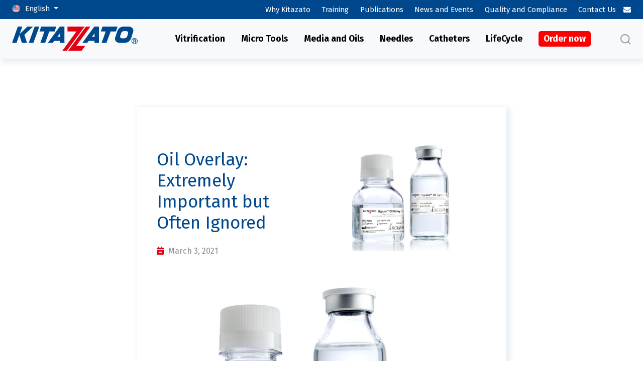

--- FILE ---
content_type: text/html; charset=UTF-8
request_url: https://kitazato-ivf.com/oil-overlay-hypure-oil-light-heavy/
body_size: 19871
content:
<!doctype html>
<html lang="en-US">
<head>
	<meta http-equiv="x-dns-prefetch-control" content="off">
	<link rel="preconnect" href="https://cdn.jsdelivr.net">

		
	<meta charset="UTF-8" />
	<meta name="viewport" content="width=device-width, initial-scale=1" />
	<link rel="profile" href="https://gmpg.org/xfn/11" />
	<link rel="preconnect" href="https://fonts.gstatic.com">
	<link href="https://fonts.googleapis.com/css2?family=Fira+Sans:wght@300;400;600;700&display=swap" rel="stylesheet">
	<link href="https://fonts.googleapis.com/css2?family=Roboto:wght@400;700&display=swap" rel="stylesheet">
	<link rel="stylesheet" href="https://use.fontawesome.com/releases/v5.0.10/css/all.css" integrity="sha384-+d0P83n9kaQMCwj8F4RJB66tzIwOKmrdb46+porD/OvrJ+37WqIM7UoBtwHO6Nlg" crossorigin="anonymous">
	<link
      rel="stylesheet"
      href="https://cdn.jsdelivr.net/npm/@fancyapps/ui@4.0/dist/fancybox.css"
    />
	<link href="https://cdn.jsdelivr.net/npm/bootstrap@5.0.2/dist/css/bootstrap.min.css" rel="stylesheet" integrity="sha384-EVSTQN3/azprG1Anm3QDgpJLIm9Nao0Yz1ztcQTwFspd3yD65VohhpuuCOmLASjC" crossorigin="anonymous">

	
		
	<!-- Código Analytics -->
	<script type="text/javascript">	 
				//console.log(getCookie());
  (function(i,s,o,g,r,a,m){i['GoogleAnalyticsObject']=r;i[r]=i[r]||function(){
  (i[r].q=i[r].q||[]).push(arguments)},i[r].l=1*new Date();a=s.createElement(o),
  m=s.getElementsByTagName(o)[0];a.async=1;a.src=g;m.parentNode.insertBefore(a,m)
  })(window,document,'script','https://www.google-analytics.com/analytics.js','ga');

  ga('create', 'UA-5631840-2', 'auto');
  ga('send', 'pageview'); 
			</script>
	
	
	<meta name='robots' content='index, follow, max-image-preview:large, max-snippet:-1, max-video-preview:-1' />
	<style>img:is([sizes="auto" i], [sizes^="auto," i]) { contain-intrinsic-size: 3000px 1500px }</style>
	<link rel="alternate" hreflang="en" href="https://kitazato-ivf.com/oil-overlay-hypure-oil-light-heavy/" />
<link rel="alternate" hreflang="es" href="https://kitazato-ivf.com/es/oil-overlay-hypure-oil-light-heavy/" />
<link rel="alternate" hreflang="ja" href="https://kitazato-ivf.com/ja/oil-overlay-hypure-oil-light-heavy/" />
<link rel="alternate" hreflang="x-default" href="https://kitazato-ivf.com/oil-overlay-hypure-oil-light-heavy/" />

<!-- Google Tag Manager for WordPress by gtm4wp.com -->
<script data-cfasync="false" data-pagespeed-no-defer>
	var gtm4wp_datalayer_name = "dataLayer";
	var dataLayer = dataLayer || [];
</script>
<!-- End Google Tag Manager for WordPress by gtm4wp.com -->
	<!-- This site is optimized with the Yoast SEO plugin v25.8 - https://yoast.com/wordpress/plugins/seo/ -->
	<title>Oil Overlay - Kitazato IVF</title>
	<meta name="description" content="Oil overlay plays are important role by stabilizing in vitro culture conditions of gametes and embryos, in terms of temperature, pH and osmolality." />
	<link rel="canonical" href="https://kitazato-ivf.com/ja/oil-overlay-hypure-oil-light-heavy/" />
	<meta property="og:locale" content="en_US" />
	<meta property="og:type" content="article" />
	<meta property="og:title" content="Oil Overlay - Kitazato IVF" />
	<meta property="og:description" content="Oil overlay plays are important role by stabilizing in vitro culture conditions of gametes and embryos, in terms of temperature, pH and osmolality." />
	<meta property="og:url" content="https://kitazato-ivf.com/ja/oil-overlay-hypure-oil-light-heavy/" />
	<meta property="og:site_name" content="Kitazato IVF" />
	<meta property="article:published_time" content="2021-03-03T17:12:50+00:00" />
	<meta property="article:modified_time" content="2022-02-28T15:12:21+00:00" />
	<meta property="og:image" content="https://kitazato-ivf.com/wp-content/uploads/2021/03/Hypure-Oil-Heavy-and-Light-1024x737-1.jpg" />
	<meta property="og:image:width" content="1024" />
	<meta property="og:image:height" content="737" />
	<meta property="og:image:type" content="image/jpeg" />
	<meta name="author" content="Bitacora" />
	<meta name="twitter:card" content="summary_large_image" />
	<meta name="twitter:label1" content="Written by" />
	<meta name="twitter:data1" content="Bitacora" />
	<meta name="twitter:label2" content="Est. reading time" />
	<meta name="twitter:data2" content="2 minutes" />
	<script type="application/ld+json" class="yoast-schema-graph">{"@context":"https://schema.org","@graph":[{"@type":"WebPage","@id":"https://kitazato-ivf.com/ja/oil-overlay-hypure-oil-light-heavy/","url":"https://kitazato-ivf.com/ja/oil-overlay-hypure-oil-light-heavy/","name":"Oil Overlay - Kitazato IVF","isPartOf":{"@id":"https://kitazato-ivf.com/#website"},"primaryImageOfPage":{"@id":"https://kitazato-ivf.com/ja/oil-overlay-hypure-oil-light-heavy/#primaryimage"},"image":{"@id":"https://kitazato-ivf.com/ja/oil-overlay-hypure-oil-light-heavy/#primaryimage"},"thumbnailUrl":"https://kitazato-ivf.com/wp-content/uploads/2021/03/Hypure-Oil-Heavy-and-Light-1024x737-1.jpg","datePublished":"2021-03-03T17:12:50+00:00","dateModified":"2022-02-28T15:12:21+00:00","author":{"@id":"https://kitazato-ivf.com/#/schema/person/22373e59d5458582101d72d7e672b16c"},"description":"Oil overlay plays are important role by stabilizing in vitro culture conditions of gametes and embryos, in terms of temperature, pH and osmolality.","breadcrumb":{"@id":"https://kitazato-ivf.com/ja/oil-overlay-hypure-oil-light-heavy/#breadcrumb"},"inLanguage":"en-US","potentialAction":[{"@type":"ReadAction","target":["https://kitazato-ivf.com/ja/oil-overlay-hypure-oil-light-heavy/"]}]},{"@type":"ImageObject","inLanguage":"en-US","@id":"https://kitazato-ivf.com/ja/oil-overlay-hypure-oil-light-heavy/#primaryimage","url":"https://kitazato-ivf.com/wp-content/uploads/2021/03/Hypure-Oil-Heavy-and-Light-1024x737-1.jpg","contentUrl":"https://kitazato-ivf.com/wp-content/uploads/2021/03/Hypure-Oil-Heavy-and-Light-1024x737-1.jpg","width":1024,"height":737},{"@type":"BreadcrumbList","@id":"https://kitazato-ivf.com/ja/oil-overlay-hypure-oil-light-heavy/#breadcrumb","itemListElement":[{"@type":"ListItem","position":1,"name":"Home","item":"https://kitazato-ivf.com/"},{"@type":"ListItem","position":2,"name":"Oil Overlay: Extremely Important but Often Ignored"}]},{"@type":"WebSite","@id":"https://kitazato-ivf.com/#website","url":"https://kitazato-ivf.com/","name":"Kitazato IVF","description":"Quality results for life","potentialAction":[{"@type":"SearchAction","target":{"@type":"EntryPoint","urlTemplate":"https://kitazato-ivf.com/?s={search_term_string}"},"query-input":{"@type":"PropertyValueSpecification","valueRequired":true,"valueName":"search_term_string"}}],"inLanguage":"en-US"},{"@type":"Person","@id":"https://kitazato-ivf.com/#/schema/person/22373e59d5458582101d72d7e672b16c","name":"Bitacora","image":{"@type":"ImageObject","inLanguage":"en-US","@id":"https://kitazato-ivf.com/#/schema/person/image/","url":"https://secure.gravatar.com/avatar/876e966a563c893f54ea50f2ecfb8c440208e4fd0943490ca71951d1830de156?s=96&d=mm&r=g","contentUrl":"https://secure.gravatar.com/avatar/876e966a563c893f54ea50f2ecfb8c440208e4fd0943490ca71951d1830de156?s=96&d=mm&r=g","caption":"Bitacora"}}]}</script>
	<!-- / Yoast SEO plugin. -->


<link rel="alternate" type="application/rss+xml" title="Kitazato IVF &raquo; Feed" href="https://kitazato-ivf.com/feed/" />
<link rel="alternate" type="application/rss+xml" title="Kitazato IVF &raquo; Comments Feed" href="https://kitazato-ivf.com/comments/feed/" />
<script>
window._wpemojiSettings = {"baseUrl":"https:\/\/s.w.org\/images\/core\/emoji\/16.0.1\/72x72\/","ext":".png","svgUrl":"https:\/\/s.w.org\/images\/core\/emoji\/16.0.1\/svg\/","svgExt":".svg","source":{"concatemoji":"https:\/\/kitazato-ivf.com\/wp-includes\/js\/wp-emoji-release.min.js?ver=6.8.3"}};
/*! This file is auto-generated */
!function(s,n){var o,i,e;function c(e){try{var t={supportTests:e,timestamp:(new Date).valueOf()};sessionStorage.setItem(o,JSON.stringify(t))}catch(e){}}function p(e,t,n){e.clearRect(0,0,e.canvas.width,e.canvas.height),e.fillText(t,0,0);var t=new Uint32Array(e.getImageData(0,0,e.canvas.width,e.canvas.height).data),a=(e.clearRect(0,0,e.canvas.width,e.canvas.height),e.fillText(n,0,0),new Uint32Array(e.getImageData(0,0,e.canvas.width,e.canvas.height).data));return t.every(function(e,t){return e===a[t]})}function u(e,t){e.clearRect(0,0,e.canvas.width,e.canvas.height),e.fillText(t,0,0);for(var n=e.getImageData(16,16,1,1),a=0;a<n.data.length;a++)if(0!==n.data[a])return!1;return!0}function f(e,t,n,a){switch(t){case"flag":return n(e,"\ud83c\udff3\ufe0f\u200d\u26a7\ufe0f","\ud83c\udff3\ufe0f\u200b\u26a7\ufe0f")?!1:!n(e,"\ud83c\udde8\ud83c\uddf6","\ud83c\udde8\u200b\ud83c\uddf6")&&!n(e,"\ud83c\udff4\udb40\udc67\udb40\udc62\udb40\udc65\udb40\udc6e\udb40\udc67\udb40\udc7f","\ud83c\udff4\u200b\udb40\udc67\u200b\udb40\udc62\u200b\udb40\udc65\u200b\udb40\udc6e\u200b\udb40\udc67\u200b\udb40\udc7f");case"emoji":return!a(e,"\ud83e\udedf")}return!1}function g(e,t,n,a){var r="undefined"!=typeof WorkerGlobalScope&&self instanceof WorkerGlobalScope?new OffscreenCanvas(300,150):s.createElement("canvas"),o=r.getContext("2d",{willReadFrequently:!0}),i=(o.textBaseline="top",o.font="600 32px Arial",{});return e.forEach(function(e){i[e]=t(o,e,n,a)}),i}function t(e){var t=s.createElement("script");t.src=e,t.defer=!0,s.head.appendChild(t)}"undefined"!=typeof Promise&&(o="wpEmojiSettingsSupports",i=["flag","emoji"],n.supports={everything:!0,everythingExceptFlag:!0},e=new Promise(function(e){s.addEventListener("DOMContentLoaded",e,{once:!0})}),new Promise(function(t){var n=function(){try{var e=JSON.parse(sessionStorage.getItem(o));if("object"==typeof e&&"number"==typeof e.timestamp&&(new Date).valueOf()<e.timestamp+604800&&"object"==typeof e.supportTests)return e.supportTests}catch(e){}return null}();if(!n){if("undefined"!=typeof Worker&&"undefined"!=typeof OffscreenCanvas&&"undefined"!=typeof URL&&URL.createObjectURL&&"undefined"!=typeof Blob)try{var e="postMessage("+g.toString()+"("+[JSON.stringify(i),f.toString(),p.toString(),u.toString()].join(",")+"));",a=new Blob([e],{type:"text/javascript"}),r=new Worker(URL.createObjectURL(a),{name:"wpTestEmojiSupports"});return void(r.onmessage=function(e){c(n=e.data),r.terminate(),t(n)})}catch(e){}c(n=g(i,f,p,u))}t(n)}).then(function(e){for(var t in e)n.supports[t]=e[t],n.supports.everything=n.supports.everything&&n.supports[t],"flag"!==t&&(n.supports.everythingExceptFlag=n.supports.everythingExceptFlag&&n.supports[t]);n.supports.everythingExceptFlag=n.supports.everythingExceptFlag&&!n.supports.flag,n.DOMReady=!1,n.readyCallback=function(){n.DOMReady=!0}}).then(function(){return e}).then(function(){var e;n.supports.everything||(n.readyCallback(),(e=n.source||{}).concatemoji?t(e.concatemoji):e.wpemoji&&e.twemoji&&(t(e.twemoji),t(e.wpemoji)))}))}((window,document),window._wpemojiSettings);
</script>
<style id='wp-emoji-styles-inline-css'>

	img.wp-smiley, img.emoji {
		display: inline !important;
		border: none !important;
		box-shadow: none !important;
		height: 1em !important;
		width: 1em !important;
		margin: 0 0.07em !important;
		vertical-align: -0.1em !important;
		background: none !important;
		padding: 0 !important;
	}
</style>
<link rel='stylesheet' id='wp-block-library-css' href='https://kitazato-ivf.com/wp-includes/css/dist/block-library/style.min.css?ver=6.8.3' media='all' />
<style id='wp-block-library-theme-inline-css'>
.wp-block-audio :where(figcaption){color:#555;font-size:13px;text-align:center}.is-dark-theme .wp-block-audio :where(figcaption){color:#ffffffa6}.wp-block-audio{margin:0 0 1em}.wp-block-code{border:1px solid #ccc;border-radius:4px;font-family:Menlo,Consolas,monaco,monospace;padding:.8em 1em}.wp-block-embed :where(figcaption){color:#555;font-size:13px;text-align:center}.is-dark-theme .wp-block-embed :where(figcaption){color:#ffffffa6}.wp-block-embed{margin:0 0 1em}.blocks-gallery-caption{color:#555;font-size:13px;text-align:center}.is-dark-theme .blocks-gallery-caption{color:#ffffffa6}:root :where(.wp-block-image figcaption){color:#555;font-size:13px;text-align:center}.is-dark-theme :root :where(.wp-block-image figcaption){color:#ffffffa6}.wp-block-image{margin:0 0 1em}.wp-block-pullquote{border-bottom:4px solid;border-top:4px solid;color:currentColor;margin-bottom:1.75em}.wp-block-pullquote cite,.wp-block-pullquote footer,.wp-block-pullquote__citation{color:currentColor;font-size:.8125em;font-style:normal;text-transform:uppercase}.wp-block-quote{border-left:.25em solid;margin:0 0 1.75em;padding-left:1em}.wp-block-quote cite,.wp-block-quote footer{color:currentColor;font-size:.8125em;font-style:normal;position:relative}.wp-block-quote:where(.has-text-align-right){border-left:none;border-right:.25em solid;padding-left:0;padding-right:1em}.wp-block-quote:where(.has-text-align-center){border:none;padding-left:0}.wp-block-quote.is-large,.wp-block-quote.is-style-large,.wp-block-quote:where(.is-style-plain){border:none}.wp-block-search .wp-block-search__label{font-weight:700}.wp-block-search__button{border:1px solid #ccc;padding:.375em .625em}:where(.wp-block-group.has-background){padding:1.25em 2.375em}.wp-block-separator.has-css-opacity{opacity:.4}.wp-block-separator{border:none;border-bottom:2px solid;margin-left:auto;margin-right:auto}.wp-block-separator.has-alpha-channel-opacity{opacity:1}.wp-block-separator:not(.is-style-wide):not(.is-style-dots){width:100px}.wp-block-separator.has-background:not(.is-style-dots){border-bottom:none;height:1px}.wp-block-separator.has-background:not(.is-style-wide):not(.is-style-dots){height:2px}.wp-block-table{margin:0 0 1em}.wp-block-table td,.wp-block-table th{word-break:normal}.wp-block-table :where(figcaption){color:#555;font-size:13px;text-align:center}.is-dark-theme .wp-block-table :where(figcaption){color:#ffffffa6}.wp-block-video :where(figcaption){color:#555;font-size:13px;text-align:center}.is-dark-theme .wp-block-video :where(figcaption){color:#ffffffa6}.wp-block-video{margin:0 0 1em}:root :where(.wp-block-template-part.has-background){margin-bottom:0;margin-top:0;padding:1.25em 2.375em}
</style>
<style id='classic-theme-styles-inline-css'>
/*! This file is auto-generated */
.wp-block-button__link{color:#fff;background-color:#32373c;border-radius:9999px;box-shadow:none;text-decoration:none;padding:calc(.667em + 2px) calc(1.333em + 2px);font-size:1.125em}.wp-block-file__button{background:#32373c;color:#fff;text-decoration:none}
</style>
<style id='safe-svg-svg-icon-style-inline-css'>
.safe-svg-cover{text-align:center}.safe-svg-cover .safe-svg-inside{display:inline-block;max-width:100%}.safe-svg-cover svg{fill:currentColor;height:100%;max-height:100%;max-width:100%;width:100%}

</style>
<style id='global-styles-inline-css'>
:root{--wp--preset--aspect-ratio--square: 1;--wp--preset--aspect-ratio--4-3: 4/3;--wp--preset--aspect-ratio--3-4: 3/4;--wp--preset--aspect-ratio--3-2: 3/2;--wp--preset--aspect-ratio--2-3: 2/3;--wp--preset--aspect-ratio--16-9: 16/9;--wp--preset--aspect-ratio--9-16: 9/16;--wp--preset--color--black: #000000;--wp--preset--color--cyan-bluish-gray: #abb8c3;--wp--preset--color--white: #FFF;--wp--preset--color--pale-pink: #f78da7;--wp--preset--color--vivid-red: #cf2e2e;--wp--preset--color--luminous-vivid-orange: #ff6900;--wp--preset--color--luminous-vivid-amber: #fcb900;--wp--preset--color--light-green-cyan: #7bdcb5;--wp--preset--color--vivid-green-cyan: #00d084;--wp--preset--color--pale-cyan-blue: #8ed1fc;--wp--preset--color--vivid-cyan-blue: #0693e3;--wp--preset--color--vivid-purple: #9b51e0;--wp--preset--color--primary: #0073a8;--wp--preset--color--secondary: #005075;--wp--preset--color--dark-gray: #111;--wp--preset--color--light-gray: #767676;--wp--preset--gradient--vivid-cyan-blue-to-vivid-purple: linear-gradient(135deg,rgba(6,147,227,1) 0%,rgb(155,81,224) 100%);--wp--preset--gradient--light-green-cyan-to-vivid-green-cyan: linear-gradient(135deg,rgb(122,220,180) 0%,rgb(0,208,130) 100%);--wp--preset--gradient--luminous-vivid-amber-to-luminous-vivid-orange: linear-gradient(135deg,rgba(252,185,0,1) 0%,rgba(255,105,0,1) 100%);--wp--preset--gradient--luminous-vivid-orange-to-vivid-red: linear-gradient(135deg,rgba(255,105,0,1) 0%,rgb(207,46,46) 100%);--wp--preset--gradient--very-light-gray-to-cyan-bluish-gray: linear-gradient(135deg,rgb(238,238,238) 0%,rgb(169,184,195) 100%);--wp--preset--gradient--cool-to-warm-spectrum: linear-gradient(135deg,rgb(74,234,220) 0%,rgb(151,120,209) 20%,rgb(207,42,186) 40%,rgb(238,44,130) 60%,rgb(251,105,98) 80%,rgb(254,248,76) 100%);--wp--preset--gradient--blush-light-purple: linear-gradient(135deg,rgb(255,206,236) 0%,rgb(152,150,240) 100%);--wp--preset--gradient--blush-bordeaux: linear-gradient(135deg,rgb(254,205,165) 0%,rgb(254,45,45) 50%,rgb(107,0,62) 100%);--wp--preset--gradient--luminous-dusk: linear-gradient(135deg,rgb(255,203,112) 0%,rgb(199,81,192) 50%,rgb(65,88,208) 100%);--wp--preset--gradient--pale-ocean: linear-gradient(135deg,rgb(255,245,203) 0%,rgb(182,227,212) 50%,rgb(51,167,181) 100%);--wp--preset--gradient--electric-grass: linear-gradient(135deg,rgb(202,248,128) 0%,rgb(113,206,126) 100%);--wp--preset--gradient--midnight: linear-gradient(135deg,rgb(2,3,129) 0%,rgb(40,116,252) 100%);--wp--preset--font-size--small: 19.5px;--wp--preset--font-size--medium: 20px;--wp--preset--font-size--large: 36.5px;--wp--preset--font-size--x-large: 42px;--wp--preset--font-size--normal: 22px;--wp--preset--font-size--huge: 49.5px;--wp--preset--spacing--20: 0.44rem;--wp--preset--spacing--30: 0.67rem;--wp--preset--spacing--40: 1rem;--wp--preset--spacing--50: 1.5rem;--wp--preset--spacing--60: 2.25rem;--wp--preset--spacing--70: 3.38rem;--wp--preset--spacing--80: 5.06rem;--wp--preset--shadow--natural: 6px 6px 9px rgba(0, 0, 0, 0.2);--wp--preset--shadow--deep: 12px 12px 50px rgba(0, 0, 0, 0.4);--wp--preset--shadow--sharp: 6px 6px 0px rgba(0, 0, 0, 0.2);--wp--preset--shadow--outlined: 6px 6px 0px -3px rgba(255, 255, 255, 1), 6px 6px rgba(0, 0, 0, 1);--wp--preset--shadow--crisp: 6px 6px 0px rgba(0, 0, 0, 1);}:where(.is-layout-flex){gap: 0.5em;}:where(.is-layout-grid){gap: 0.5em;}body .is-layout-flex{display: flex;}.is-layout-flex{flex-wrap: wrap;align-items: center;}.is-layout-flex > :is(*, div){margin: 0;}body .is-layout-grid{display: grid;}.is-layout-grid > :is(*, div){margin: 0;}:where(.wp-block-columns.is-layout-flex){gap: 2em;}:where(.wp-block-columns.is-layout-grid){gap: 2em;}:where(.wp-block-post-template.is-layout-flex){gap: 1.25em;}:where(.wp-block-post-template.is-layout-grid){gap: 1.25em;}.has-black-color{color: var(--wp--preset--color--black) !important;}.has-cyan-bluish-gray-color{color: var(--wp--preset--color--cyan-bluish-gray) !important;}.has-white-color{color: var(--wp--preset--color--white) !important;}.has-pale-pink-color{color: var(--wp--preset--color--pale-pink) !important;}.has-vivid-red-color{color: var(--wp--preset--color--vivid-red) !important;}.has-luminous-vivid-orange-color{color: var(--wp--preset--color--luminous-vivid-orange) !important;}.has-luminous-vivid-amber-color{color: var(--wp--preset--color--luminous-vivid-amber) !important;}.has-light-green-cyan-color{color: var(--wp--preset--color--light-green-cyan) !important;}.has-vivid-green-cyan-color{color: var(--wp--preset--color--vivid-green-cyan) !important;}.has-pale-cyan-blue-color{color: var(--wp--preset--color--pale-cyan-blue) !important;}.has-vivid-cyan-blue-color{color: var(--wp--preset--color--vivid-cyan-blue) !important;}.has-vivid-purple-color{color: var(--wp--preset--color--vivid-purple) !important;}.has-black-background-color{background-color: var(--wp--preset--color--black) !important;}.has-cyan-bluish-gray-background-color{background-color: var(--wp--preset--color--cyan-bluish-gray) !important;}.has-white-background-color{background-color: var(--wp--preset--color--white) !important;}.has-pale-pink-background-color{background-color: var(--wp--preset--color--pale-pink) !important;}.has-vivid-red-background-color{background-color: var(--wp--preset--color--vivid-red) !important;}.has-luminous-vivid-orange-background-color{background-color: var(--wp--preset--color--luminous-vivid-orange) !important;}.has-luminous-vivid-amber-background-color{background-color: var(--wp--preset--color--luminous-vivid-amber) !important;}.has-light-green-cyan-background-color{background-color: var(--wp--preset--color--light-green-cyan) !important;}.has-vivid-green-cyan-background-color{background-color: var(--wp--preset--color--vivid-green-cyan) !important;}.has-pale-cyan-blue-background-color{background-color: var(--wp--preset--color--pale-cyan-blue) !important;}.has-vivid-cyan-blue-background-color{background-color: var(--wp--preset--color--vivid-cyan-blue) !important;}.has-vivid-purple-background-color{background-color: var(--wp--preset--color--vivid-purple) !important;}.has-black-border-color{border-color: var(--wp--preset--color--black) !important;}.has-cyan-bluish-gray-border-color{border-color: var(--wp--preset--color--cyan-bluish-gray) !important;}.has-white-border-color{border-color: var(--wp--preset--color--white) !important;}.has-pale-pink-border-color{border-color: var(--wp--preset--color--pale-pink) !important;}.has-vivid-red-border-color{border-color: var(--wp--preset--color--vivid-red) !important;}.has-luminous-vivid-orange-border-color{border-color: var(--wp--preset--color--luminous-vivid-orange) !important;}.has-luminous-vivid-amber-border-color{border-color: var(--wp--preset--color--luminous-vivid-amber) !important;}.has-light-green-cyan-border-color{border-color: var(--wp--preset--color--light-green-cyan) !important;}.has-vivid-green-cyan-border-color{border-color: var(--wp--preset--color--vivid-green-cyan) !important;}.has-pale-cyan-blue-border-color{border-color: var(--wp--preset--color--pale-cyan-blue) !important;}.has-vivid-cyan-blue-border-color{border-color: var(--wp--preset--color--vivid-cyan-blue) !important;}.has-vivid-purple-border-color{border-color: var(--wp--preset--color--vivid-purple) !important;}.has-vivid-cyan-blue-to-vivid-purple-gradient-background{background: var(--wp--preset--gradient--vivid-cyan-blue-to-vivid-purple) !important;}.has-light-green-cyan-to-vivid-green-cyan-gradient-background{background: var(--wp--preset--gradient--light-green-cyan-to-vivid-green-cyan) !important;}.has-luminous-vivid-amber-to-luminous-vivid-orange-gradient-background{background: var(--wp--preset--gradient--luminous-vivid-amber-to-luminous-vivid-orange) !important;}.has-luminous-vivid-orange-to-vivid-red-gradient-background{background: var(--wp--preset--gradient--luminous-vivid-orange-to-vivid-red) !important;}.has-very-light-gray-to-cyan-bluish-gray-gradient-background{background: var(--wp--preset--gradient--very-light-gray-to-cyan-bluish-gray) !important;}.has-cool-to-warm-spectrum-gradient-background{background: var(--wp--preset--gradient--cool-to-warm-spectrum) !important;}.has-blush-light-purple-gradient-background{background: var(--wp--preset--gradient--blush-light-purple) !important;}.has-blush-bordeaux-gradient-background{background: var(--wp--preset--gradient--blush-bordeaux) !important;}.has-luminous-dusk-gradient-background{background: var(--wp--preset--gradient--luminous-dusk) !important;}.has-pale-ocean-gradient-background{background: var(--wp--preset--gradient--pale-ocean) !important;}.has-electric-grass-gradient-background{background: var(--wp--preset--gradient--electric-grass) !important;}.has-midnight-gradient-background{background: var(--wp--preset--gradient--midnight) !important;}.has-small-font-size{font-size: var(--wp--preset--font-size--small) !important;}.has-medium-font-size{font-size: var(--wp--preset--font-size--medium) !important;}.has-large-font-size{font-size: var(--wp--preset--font-size--large) !important;}.has-x-large-font-size{font-size: var(--wp--preset--font-size--x-large) !important;}
:where(.wp-block-post-template.is-layout-flex){gap: 1.25em;}:where(.wp-block-post-template.is-layout-grid){gap: 1.25em;}
:where(.wp-block-columns.is-layout-flex){gap: 2em;}:where(.wp-block-columns.is-layout-grid){gap: 2em;}
:root :where(.wp-block-pullquote){font-size: 1.5em;line-height: 1.6;}
</style>
<link rel='stylesheet' id='contact-form-7-css' href='https://kitazato-ivf.com/wp-content/plugins/contact-form-7/includes/css/styles.css?ver=6.0.5' media='all' />
<style id='contact-form-7-inline-css'>
.wpcf7 .wpcf7-recaptcha iframe {margin-bottom: 0;}.wpcf7 .wpcf7-recaptcha[data-align="center"] > div {margin: 0 auto;}.wpcf7 .wpcf7-recaptcha[data-align="right"] > div {margin: 0 0 0 auto;}
</style>
<link rel='stylesheet' id='nbcpf-intlTelInput-style-css' href='https://kitazato-ivf.com/wp-content/plugins/country-phone-field-contact-form-7/assets/css/intlTelInput.min.css?ver=6.8.3' media='all' />
<link rel='stylesheet' id='nbcpf-countryFlag-style-css' href='https://kitazato-ivf.com/wp-content/plugins/country-phone-field-contact-form-7/assets/css/countrySelect.min.css?ver=6.8.3' media='all' />
<link rel='stylesheet' id='wpa-css-css' href='https://kitazato-ivf.com/wp-content/plugins/honeypot/includes/css/wpa.css?ver=2.2.14' media='all' />
<link rel='stylesheet' id='twentynineteen-style-css' href='https://kitazato-ivf.com/wp-content/themes/kitazato/style.css?ver=6.8.3' media='all' />
<link rel='stylesheet' id='kitazato-slick-css' href='https://kitazato-ivf.com/wp-content/themes/kitazato/css/slick.css?ver=6.8.3' media='all' />
<link rel='stylesheet' id='kitazato-slick-theme-css' href='https://kitazato-ivf.com/wp-content/themes/kitazato/css/slick-theme.css?ver=6.8.3' media='all' />
<link rel='stylesheet' id='fancybox-css' href='https://kitazato-ivf.com/wp-content/themes/kitazato/css/jquery.fancybox.min.css?ver=6.8.3' media='all' />
<link rel='stylesheet' id='animate-css' href='https://kitazato-ivf.com/wp-content/themes/kitazato/css/animate.min.css?ver=2026011809581' media='all' />
<link rel='stylesheet' id='kitazato-style-css' href='https://kitazato-ivf.com/wp-content/themes/kitazato/css/style.css?ver=2026011809581' media='all' />
<link rel='stylesheet' id='twentynineteen-print-style-css' href='https://kitazato-ivf.com/wp-content/themes/kitazato/print.css?ver=6.8.3' media='print' />
<link rel='stylesheet' id='uacf7-frontend-style-css' href='https://kitazato-ivf.com/wp-content/plugins/ultimate-addons-for-contact-form-7/assets/css/uacf7-frontend.css?ver=6.8.3' media='all' />
<link rel='stylesheet' id='uacf7-form-style-css' href='https://kitazato-ivf.com/wp-content/plugins/ultimate-addons-for-contact-form-7/assets/css/form-style.css?ver=6.8.3' media='all' />
<link rel='stylesheet' id='uacf7-column-css' href='https://kitazato-ivf.com/wp-content/plugins/ultimate-addons-for-contact-form-7/addons/column/grid/columns.css?ver=6.8.3' media='all' />
<link rel='stylesheet' id='uacf7-country-select-main-css' href='https://kitazato-ivf.com/wp-content/plugins/ultimate-addons-for-contact-form-7/addons/country-dropdown/assets/css/countrySelect.min.css?ver=6.8.3' media='all' />
<link rel='stylesheet' id='uacf7-country-select-style-css' href='https://kitazato-ivf.com/wp-content/plugins/ultimate-addons-for-contact-form-7/addons/country-dropdown/assets/css/style.css?ver=6.8.3' media='all' />
<link rel='stylesheet' id='walcf7-datepicker-css-css' href='https://kitazato-ivf.com/wp-content/plugins/cf7-datetimepicker-pro/assets/css/jquery.datetimepicker.min.css?ver=1.0.0' media='all' />
<script src="https://kitazato-ivf.com/wp-includes/js/jquery/jquery.min.js?ver=3.7.1" id="jquery-core-js"></script>
<script src="https://kitazato-ivf.com/wp-includes/js/jquery/jquery-migrate.min.js?ver=3.4.1" id="jquery-migrate-js"></script>
<link rel="https://api.w.org/" href="https://kitazato-ivf.com/wp-json/" /><link rel="alternate" title="JSON" type="application/json" href="https://kitazato-ivf.com/wp-json/wp/v2/posts/11525" /><link rel="EditURI" type="application/rsd+xml" title="RSD" href="https://kitazato-ivf.com/xmlrpc.php?rsd" />
<meta name="generator" content="WordPress 6.8.3" />
<link rel='shortlink' href='https://kitazato-ivf.com/?p=11525' />
<link rel="alternate" title="oEmbed (JSON)" type="application/json+oembed" href="https://kitazato-ivf.com/wp-json/oembed/1.0/embed?url=https%3A%2F%2Fkitazato-ivf.com%2Foil-overlay-hypure-oil-light-heavy%2F" />
<link rel="alternate" title="oEmbed (XML)" type="text/xml+oembed" href="https://kitazato-ivf.com/wp-json/oembed/1.0/embed?url=https%3A%2F%2Fkitazato-ivf.com%2Foil-overlay-hypure-oil-light-heavy%2F&#038;format=xml" />
<meta name="generator" content="WPML ver:4.8.1 stt:1,28,2;" />

<!-- Google Tag Manager for WordPress by gtm4wp.com -->
<!-- GTM Container placement set to footer -->
<script data-cfasync="false" data-pagespeed-no-defer>
	var dataLayer_content = {"pagePostType":"post","pagePostType2":"single-post","pageCategory":["news","products"],"pagePostAuthor":"Bitacora"};
	dataLayer.push( dataLayer_content );
</script>
<script data-cfasync="false" data-pagespeed-no-defer>
(function(w,d,s,l,i){w[l]=w[l]||[];w[l].push({'gtm.start':
new Date().getTime(),event:'gtm.js'});var f=d.getElementsByTagName(s)[0],
j=d.createElement(s),dl=l!='dataLayer'?'&l='+l:'';j.async=true;j.src=
'//www.googletagmanager.com/gtm.js?id='+i+dl;f.parentNode.insertBefore(j,f);
})(window,document,'script','dataLayer','GTM-5DSLBZD');
</script>
<!-- End Google Tag Manager for WordPress by gtm4wp.com --><style>.recentcomments a{display:inline !important;padding:0 !important;margin:0 !important;}</style><style>
		.wpcf7-list-item:has(input:disabled) {
			 display: none;
		}
		.wpcf7-list-item label input:disabled {
			 display: none;
		}
		.wpcf7-list-item label input:disabled + .wpcf7-list-item-label {
			 display: none;
		}
		</style><script src="https://cdn.c360a.salesforce.com/beacon/c360a/c51e44d9-6005-414a-8c87-84906a25e20e/scripts/c360a.min.js"></script>
<meta name="generator" content="Powered by Slider Revolution 6.6.18 - responsive, Mobile-Friendly Slider Plugin for WordPress with comfortable drag and drop interface." />
<link rel="icon" href="https://kitazato-ivf.com/wp-content/uploads/2022/05/cropped-image002-k-kitazato-32x32.png" sizes="32x32" />
<link rel="icon" href="https://kitazato-ivf.com/wp-content/uploads/2022/05/cropped-image002-k-kitazato-192x192.png" sizes="192x192" />
<link rel="apple-touch-icon" href="https://kitazato-ivf.com/wp-content/uploads/2022/05/cropped-image002-k-kitazato-180x180.png" />
<meta name="msapplication-TileImage" content="https://kitazato-ivf.com/wp-content/uploads/2022/05/cropped-image002-k-kitazato-270x270.png" />
<script>function setREVStartSize(e){
			//window.requestAnimationFrame(function() {
				window.RSIW = window.RSIW===undefined ? window.innerWidth : window.RSIW;
				window.RSIH = window.RSIH===undefined ? window.innerHeight : window.RSIH;
				try {
					var pw = document.getElementById(e.c).parentNode.offsetWidth,
						newh;
					pw = pw===0 || isNaN(pw) || (e.l=="fullwidth" || e.layout=="fullwidth") ? window.RSIW : pw;
					e.tabw = e.tabw===undefined ? 0 : parseInt(e.tabw);
					e.thumbw = e.thumbw===undefined ? 0 : parseInt(e.thumbw);
					e.tabh = e.tabh===undefined ? 0 : parseInt(e.tabh);
					e.thumbh = e.thumbh===undefined ? 0 : parseInt(e.thumbh);
					e.tabhide = e.tabhide===undefined ? 0 : parseInt(e.tabhide);
					e.thumbhide = e.thumbhide===undefined ? 0 : parseInt(e.thumbhide);
					e.mh = e.mh===undefined || e.mh=="" || e.mh==="auto" ? 0 : parseInt(e.mh,0);
					if(e.layout==="fullscreen" || e.l==="fullscreen")
						newh = Math.max(e.mh,window.RSIH);
					else{
						e.gw = Array.isArray(e.gw) ? e.gw : [e.gw];
						for (var i in e.rl) if (e.gw[i]===undefined || e.gw[i]===0) e.gw[i] = e.gw[i-1];
						e.gh = e.el===undefined || e.el==="" || (Array.isArray(e.el) && e.el.length==0)? e.gh : e.el;
						e.gh = Array.isArray(e.gh) ? e.gh : [e.gh];
						for (var i in e.rl) if (e.gh[i]===undefined || e.gh[i]===0) e.gh[i] = e.gh[i-1];
											
						var nl = new Array(e.rl.length),
							ix = 0,
							sl;
						e.tabw = e.tabhide>=pw ? 0 : e.tabw;
						e.thumbw = e.thumbhide>=pw ? 0 : e.thumbw;
						e.tabh = e.tabhide>=pw ? 0 : e.tabh;
						e.thumbh = e.thumbhide>=pw ? 0 : e.thumbh;
						for (var i in e.rl) nl[i] = e.rl[i]<window.RSIW ? 0 : e.rl[i];
						sl = nl[0];
						for (var i in nl) if (sl>nl[i] && nl[i]>0) { sl = nl[i]; ix=i;}
						var m = pw>(e.gw[ix]+e.tabw+e.thumbw) ? 1 : (pw-(e.tabw+e.thumbw)) / (e.gw[ix]);
						newh =  (e.gh[ix] * m) + (e.tabh + e.thumbh);
					}
					var el = document.getElementById(e.c);
					if (el!==null && el) el.style.height = newh+"px";
					el = document.getElementById(e.c+"_wrapper");
					if (el!==null && el) {
						el.style.height = newh+"px";
						el.style.display = "block";
					}
				} catch(e){
					console.log("Failure at Presize of Slider:" + e)
				}
			//});
		  };</script>
		<style id="wp-custom-css">
			.uacf7-uacf7style-21514 label {
    font-size: 18px;
}
.cf7fontsize {
    font-size: 20px;
	font-weight: 600;
}
.font-accept {
	 font-size: 14px;
	font-weight: normal;
}
@media only screen and (max-width: 500px) { #icegram_message_21673 {
  padding: 1em 1em 1em 1em;
}
}
h2.gform_title {
    display: none;
}
span.red-bg {
    background: red!important;
    color: #fff;
    padding: 5px 10px;
    border-radius: 5px;
}
@media only screen and (max-width: 500px) { img.wp-image-21913.size-full {
	max-width: 400px;
	}  
	}

@media only screen and (max-width: 500px) { img.wp-image-21913.size-full.aligncenter  {
	max-width: 400px;
	}  
	}
@media only screen and (max-width: 500px) { img.wp-image-21913.size-full {
	max-width: 400px;
	}  
	}
/* Dividir el formulario en dos columnas */
.form-columns {
    display: flex;
    justify-content: space-between;
    gap: 10px; /* Espacio entre columnas */
}

.form-left,
.form-right {
    flex: 1;
    display: flex;
    flex-direction: column;
    gap: 8px; /* Espacio entre campos */
}

/* Campos del formulario */
.form-left input,
.form-right input,
.form-right select {
    width: 100%;
    padding: 10px;
    font-size: 14px; /* Mismo tamaño para todos los campos */
    border: 1px solid rgba(255, 255, 255, 0.3);
    border-radius: 5px;
    background: rgba(255, 255, 255, 0.1);
    color: white;
}

.form-left input::placeholder,
.form-right select::placeholder {
    font-size: 14px; /* Consistente para todos los placeholders */
    color: rgba(255, 255, 255, 0.7);
}

/* Botón de enviar */
.form-right [type="submit"] {
    padding: 10px 20px;
    border: none;
    border-radius: 5px;
    background: #0066cc;
    color: white;
    cursor: pointer;
    font-size: 14px; /* Consistente con los campos */
}
/* Texto del disclaimer */
.form-disclaimer {
    margin-top: 5px; /* Espacio mínimo */
    text-align: center;
    font-size: 10px; /* Igual que "I consent" */
    line-height: 1.2; /* Compactar interlineado */
    color: rgba(255, 255, 255, 0.7); /* Mismo color */
}

.form-disclaimer p {
    margin: 0;
    font-size: 10px; /* Exactamente igual a "I consent" */
    line-height: 1.2;
    text-align: center;
    color: rgba(255, 255, 255, 0.7);
}

.form-disclaimer a {
    font-size: 10px; /* Mismo tamaño */
    color: rgba(255, 255, 255, 0.7);
    text-decoration: underline;
}

/* Checkbox debajo del disclaimer */
.form-disclaimer .form-consent {
    margin-top: 5px; /* Espacio mínimo */
    text-align: center;
}

.form-disclaimer input[type="checkbox"] {
    margin-right: 5px;
    transform: scale(1); /* Tamaño normal */
}
/*formulario news&events*/
.widget.newsletter.mb-5.d-none.d-lg-block.showfields {
    display: none !important;
}
		</style>
		</head>

<body class="wp-singular post-template-default single single-post postid-11525 single-format-standard wp-embed-responsive wp-theme-kitazato singular image-filters-enabled">
	
<nav class="navbar  navbar-light bg-light fixed-top ">
  <div class="container-fluid top-bar">
	 
		  
		  <div class="col-5 col-sm-3">
			  
			  			  
			  <div class="dropdown">
			  <a class="dropdown-toggle" href="#" role="button" id="dropdownMenuLink" data-bs-toggle="dropdown" aria-expanded="false">
			    <img src="https://kitazato-ivf.com/wp-content/themes/kitazato/images/usa-flag.svg" class="img-fluid" style="max-width:16px;" /> English			  </a>
			
			  <ul class="dropdown-menu" aria-labelledby="dropdownMenuLink">
				  
				<li><a class="dropdown-item" href="https://kitazato-ivf.com/es/oil-overlay-hypure-oil-light-heavy/">Español</a></li><li><a class="dropdown-item" href="https://kitazato-ivf.com/ja/oil-overlay-hypure-oil-light-heavy/">日本語</a></li>   
			    			  </ul>
			</div>
			  
		  </div>
		  
		  <div class="col-7 col-sm-9 text-end">
			  
			  <ul class="nav justify-content-end">
				  
				 
			     
				  <li class="nav-item d-none d-lg-block">
				    <a class="nav-link"href="https://kitazato-ivf.com/why-kitazato/"><span>Why Kitazato</span> </a>
				  </li>
				  
			     
			     
			     
				  <li class="nav-item d-none d-lg-block">
				    <a class="nav-link"href="https://kitazato-ivf.com/training/"><span>Training</span> </a>
				  </li>
				  
			     
			     
			     
				  <li class="nav-item d-none d-lg-block">
				    <a class="nav-link"href="https://kitazato-ivf.com/publications/"><span>Publications</span> </a>
				  </li>
				  
			     
			     
			     
				  <li class="nav-item d-none d-lg-block">
				    <a class="nav-link"href="https://kitazato-ivf.com/news/"><span>News and Events</span> </a>
				  </li>
				  
			     
			     
			     
				  <li class="nav-item d-none d-lg-block">
				    <a class="nav-link"href="https://kitazato-ivf.com/quality-compliance/"><span>Quality and Compliance</span> </a>
				  </li>
				  
			     
			     
			     
				  <li class="nav-item ">
				    <a class="nav-link"href="https://kitazato-ivf.com/contact-us/"><span>Contact Us</span> </a>
				  </li>
				  
			     
			     
			     
				  <li class="nav-item only-icon">
				    <a class="nav-link"href="https://kitazato-ivf.com/contact-us/#contactform"><span>Contact form</span> <i class="fas fa-envelope"></i></a>
				  </li>
				  
			     
			     
			    
			     
				   
				</ul>
			  
		  </div>
		  
		  
		   
  </div>
  <div class="container-fluid menu-bar ">
    	<a class="navbar-brand" href="https://kitazato-ivf.com"><img src="https://kitazato-ivf.com/wp-content/themes/kitazato/images/logo-kitazato.svg" class="img-fluid" /></a>
			  
		<a href="#" type="button" class="d-flex d-lg-none ico-menu" data-bs-toggle="modal" data-bs-target="#menuModal">
		  <img src="https://kitazato-ivf.com/wp-content/themes/kitazato/images/ico-menu.svg" class="img-fluid" />
		</a>	  
			  
	    <ul class="nav justify-content-center d-none d-lg-flex main-menu">
		    
		   					
										 
			        
			        <li class="nav-item">
					    <a class="nav-link has_submenu" href="https://kitazato-ivf.com/vitrification/" data-ref="#submenu-11786">Vitrification</a>
					    
					    					    
					    <ul>
						    
		  
														   
								 
							    <li><a class="nav-link" href="https://kitazato-ivf.com/vitrification/cryotop/">
								   
								    Cryotop® 
								    
								</a> </li>
						  
														   
								 
							    <li><a class="nav-link" href="https://kitazato-ivf.com/vitrification/vitrification-thawing-media/">
								   
								    Media 
								    
								</a> </li>
						  
														   
								 
							    <li><a class="nav-link" href="https://kitazato-ivf.com/vitrification/ultra-fast-media/">
								   
								    Ultra-Fast Media 
								    
								</a> </li>
						  
														   
								 
							    <li><a class="nav-link" href="https://kitazato-ivf.com/vitrification/vitrification-accessories/">
								   
								    Accessories 
								    
								</a> </li>
						  
														   
								 
							    <li><a class="nav-link" href="https://kitazato-ivf.com/vitrification/ovarian-tissue-vitrification/">
								   
								    Ovarian Tissue 
								    
								</a> </li>
						  
													    
						    
						    
					    </ul>
					    
					    					</li>
			
					
			        
					 	 
					
										
										
										
										
										
										
										
										
										
										
										
										
										 
			        
			        <li class="nav-item">
					    <a class="nav-link has_submenu" href="https://kitazato-ivf.com/micro-tools/" data-ref="#submenu-11780">Micro Tools</a>
					    
					    					    
					    <ul>
						    
		  
														   
								 
							    <li><a class="nav-link" href="https://kitazato-ivf.com/micro-tools/icsi-injection-pipettes/">
								   
								    ICSI Injection 
								    
								</a> </li>
						  
														   
								 
							    <li><a class="nav-link" href="https://kitazato-ivf.com/micro-tools/holding-pipettes/">
								   
								    Holding 
								    
								</a> </li>
						  
														   
								 
							    <li><a class="nav-link" href="https://kitazato-ivf.com/micro-tools/biopsy-pipettes/">
								   
								    Biopsy 
								    
								</a> </li>
						  
													    
						    
						    
					    </ul>
					    
					    					</li>
			
					
			        
					 	 
					
										
										
										
										
										
										
										
										
										 
			        
			        <li class="nav-item">
					    <a class="nav-link has_submenu" href="https://kitazato-ivf.com/ivf-media-oils/" data-ref="#submenu-11977">Media and Oils</a>
					    
					    					    
					    <ul>
						    
		  
														   
								 
							    <li><a class="nav-link" href="https://kitazato-ivf.com/ivf-media-oils/hypure-oil/">
								   
								    Hypure® Oils 
								    
								</a> </li>
						  
														   
								 
							    <li><a class="nav-link" href="https://kitazato-ivf.com/ivf-media-oils/ivf-media/">
								   
								    IVF Media 
								    
								</a> </li>
						  
														   
								 
							    <li><a class="nav-link" href="https://kitazato-ivf.com/ivf-media-oils/andrology-media/">
								   
								    Andrology Media 
								    
								</a> </li>
						  
													    
						    
						    
					    </ul>
					    
					    					</li>
			
					
			        
					 	 
					
										
										
										
										
										
										
										
										
										 
			        
			        <li class="nav-item">
					    <a class="nav-link has_submenu" href="https://kitazato-ivf.com/oocyte-retrieval-needles/" data-ref="#submenu-11784">Needles</a>
					    
					    					    
					    <ul>
						    
		  
														   
								 
							    <li><a class="nav-link" href="https://kitazato-ivf.com/oocyte-retrieval-needles/#single-lumen">
								   
								    Single Lumen 
								    
								</a> </li>
						  
														   
								 
							    <li><a class="nav-link" href="https://kitazato-ivf.com/oocyte-retrieval-needles/#double-lumen">
								   
								    Double Lumen 
								    
								</a> </li>
						  
														   
								 
							    <li><a class="nav-link" href="https://kitazato-ivf.com/oocyte-retrieval-needles/#special-procedure">
								   
								    Special Procedure 
								    
								</a> </li>
						  
													    
						    
						    
					    </ul>
					    
					    					</li>
			
					
			        
					 	 
					
										
										
										
										
										
										
										
										
										 
			        
			        <li class="nav-item">
					    <a class="nav-link has_submenu" href="https://kitazato-ivf.com/iui-embryo-transfer-catheters/" data-ref="#submenu-11996">Catheters</a>
					    
					    					    
					    <ul>
						    
		  
														   
								 
							    <li><a class="nav-link" href="https://kitazato-ivf.com/iui-embryo-transfer-catheters/ec-pro-straight-et-catheter/">
								   
								    Straight ET 
								    
								</a> </li>
						  
														   
								 
							    <li><a class="nav-link" href="https://kitazato-ivf.com/iui-embryo-transfer-catheters/precurved-soft-et-catheter/">
								   
								    Precurved ET 
								    
								</a> </li>
						  
														   
								 
							    <li><a class="nav-link" href="https://kitazato-ivf.com/iui-embryo-transfer-catheters/intrauterine-insemination-catheter/">
								   
								    Insemination 
								    
								</a> </li>
						  
														   
								 
							    <li><a class="nav-link" href="https://kitazato-ivf.com/iui-embryo-transfer-catheters/towako-method/">
								   
								    Towako® Method 
								    
								</a> </li>
						  
													    
						    
						    
					    </ul>
					    
					    					</li>
			
					
			        
					 	 
					
										
										
										
										
										
										
										
										
										
										
										 
			        
			        <li class="nav-item">
					    <a class="nav-link has_submenu" href="https://kitazato-ivf.com/ivf-lifecycle/" data-ref="#submenu-13242">LifeCycle</a>
					    
					    					    
					    <ul>
						    
		  
														   
								 
							    <li><a class="nav-link" href="https://kitazato-ivf.com/ivf-lifecycle/oocyte-retrieval/">
								   
								    Oocyte Retrieval 
								    
								</a> </li>
						  
														   
								 
							    <li><a class="nav-link" href="https://kitazato-ivf.com/ivf-lifecycle/andrology/">
								   
								    Andrology 
								    
								</a> </li>
						  
														   
								 
							    <li><a class="nav-link" href="https://kitazato-ivf.com/ivf-lifecycle/icsi/">
								   
								    ICSI 
								    
								</a> </li>
						  
														   
								 
							    <li><a class="nav-link" href="https://kitazato-ivf.com/ivf-lifecycle/culture/">
								   
								    Culture 
								    
								</a> </li>
						  
														   
								 
							    <li><a class="nav-link" href="https://kitazato-ivf.com/ivf-lifecycle/biopsy/">
								   
								    Biopsy 
								    
								</a> </li>
						  
														   
								 
							    <li><a class="nav-link" href="https://kitazato-ivf.com/ivf-lifecycle/vitrification/">
								   
								    Vitrification 
								    
								</a> </li>
						  
														   
								 
							    <li><a class="nav-link" href="https://kitazato-ivf.com/ivf-lifecycle/embryo-transfer/">
								   
								    Embryo Transfer 
								    
								</a> </li>
						  
													    
						    
						    
					    </ul>
					    
					    					</li>
			
					
			        
					 	 
					
										
										
										
										
										
										
										
										
										
										
										
										
										
										
										
					  
		<li class="nav-item"> <a class="nav-link" href="https://www.kitazato-ivf.com/order-now/"><span class="red-bg">Order now</span></a> 		</li>
	    </ul>
	    <ul class="nav justify-content-end d-none d-lg-flex search-menu">
		   
		  
		  	 <form method="GET" class="d-none d-xxl-block"  action="https://kitazato-ivf.com">
				      
				      <input type="text" name="s" class="d-block" placeholder="Type your search text here" />
				      
				      <button class="btn d-block">
				      <svg width="21" height="21" viewBox="0 0 21 21" fill="none" xmlns="http://www.w3.org/2000/svg">
<path fill-rule="evenodd" clip-rule="evenodd" d="M9.22773 17.4555C13.7718 17.4555 17.4555 13.7718 17.4555 9.22773C17.4555 4.68368 13.7718 1 9.22773 1C4.68368 1 1 4.68368 1 9.22773C1 13.7718 4.68368 17.4555 9.22773 17.4555Z" stroke="#00488E" stroke-width="2" stroke-linecap="round" stroke-linejoin="round"/>
<path d="M19.5129 19.5123L15.0391 15.0385" stroke="#00488E" stroke-width="2" stroke-linecap="round" stroke-linejoin="round"/>
</svg>

				      </button>
				      
			      </form>
		  
		    <a class="nav-link d-block d-xxl-none" href="#" data-bs-toggle="modal" data-bs-target="#searchModal"><img src="https://kitazato-ivf.com/wp-content/themes/kitazato/images/ico-search.svg" class="img-fluid" /></a>
		  
		</ul>
  </div>
    
    
  
  <div id="submenu" class="pt-0 pb-0 text-center d-none">
	  
	  <div class="container">
		  
		  		  
		  <div class=" d-none submenu-item text-center" id="submenu-11786"> 
			   
		  
						   
				 
			    <a class="nav-link" href="https://kitazato-ivf.com/vitrification/cryotop/">
				   
				    <h4 class="mt-4 mb-4">Cryotop® </h4>
				    
				</a>
			 
		  
						   
				 
			    <a class="nav-link" href="https://kitazato-ivf.com/vitrification/vitrification-thawing-media/">
				   
				    <h4 class="mt-4 mb-4">Media </h4>
				    
				</a>
			 
		  
						   
				 
			    <a class="nav-link" href="https://kitazato-ivf.com/vitrification/ultra-fast-media/">
				   
				    <h4 class="mt-4 mb-4">Ultra-Fast Media </h4>
				    
				</a>
			 
		  
						   
				 
			    <a class="nav-link" href="https://kitazato-ivf.com/vitrification/vitrification-accessories/">
				   
				    <h4 class="mt-4 mb-4">Accessories </h4>
				    
				</a>
			 
		  
						   
				 
			    <a class="nav-link" href="https://kitazato-ivf.com/vitrification/ovarian-tissue-vitrification/">
				   
				    <h4 class="mt-4 mb-4">Ovarian Tissue </h4>
				    
				</a>
			 
		  
						   
		  </div>
		  
		  		  
		  <div class=" d-none submenu-item text-center" id="submenu-11780"> 
			   
		  
						   
				 
			    <a class="nav-link" href="https://kitazato-ivf.com/micro-tools/icsi-injection-pipettes/">
				   
				    <h4 class="mt-4 mb-4">ICSI Injection </h4>
				    
				</a>
			 
		  
						   
				 
			    <a class="nav-link" href="https://kitazato-ivf.com/micro-tools/holding-pipettes/">
				   
				    <h4 class="mt-4 mb-4">Holding </h4>
				    
				</a>
			 
		  
						   
				 
			    <a class="nav-link" href="https://kitazato-ivf.com/micro-tools/biopsy-pipettes/">
				   
				    <h4 class="mt-4 mb-4">Biopsy </h4>
				    
				</a>
			 
		  
						   
		  </div>
		  
		  		  
		  <div class=" d-none submenu-item text-center" id="submenu-11977"> 
			   
		  
						   
				 
			    <a class="nav-link" href="https://kitazato-ivf.com/ivf-media-oils/hypure-oil/">
				   
				    <h4 class="mt-4 mb-4">Hypure® Oils </h4>
				    
				</a>
			 
		  
						   
				 
			    <a class="nav-link" href="https://kitazato-ivf.com/ivf-media-oils/ivf-media/">
				   
				    <h4 class="mt-4 mb-4">IVF Media </h4>
				    
				</a>
			 
		  
						   
				 
			    <a class="nav-link" href="https://kitazato-ivf.com/ivf-media-oils/andrology-media/">
				   
				    <h4 class="mt-4 mb-4">Andrology Media </h4>
				    
				</a>
			 
		  
						   
		  </div>
		  
		  		  
		  <div class=" d-none submenu-item text-center" id="submenu-11784"> 
			   
		  
						   
				 
			    <a class="nav-link" href="https://kitazato-ivf.com/oocyte-retrieval-needles/#single-lumen">
				   
				    <h4 class="mt-4 mb-4">Single Lumen </h4>
				    
				</a>
			 
		  
						   
				 
			    <a class="nav-link" href="https://kitazato-ivf.com/oocyte-retrieval-needles/#double-lumen">
				   
				    <h4 class="mt-4 mb-4">Double Lumen </h4>
				    
				</a>
			 
		  
						   
				 
			    <a class="nav-link" href="https://kitazato-ivf.com/oocyte-retrieval-needles/#special-procedure">
				   
				    <h4 class="mt-4 mb-4">Special Procedure </h4>
				    
				</a>
			 
		  
						   
		  </div>
		  
		  		  
		  <div class=" d-none submenu-item text-center" id="submenu-11996"> 
			   
		  
						   
				 
			    <a class="nav-link" href="https://kitazato-ivf.com/iui-embryo-transfer-catheters/ec-pro-straight-et-catheter/">
				   
				    <h4 class="mt-4 mb-4">Straight ET </h4>
				    
				</a>
			 
		  
						   
				 
			    <a class="nav-link" href="https://kitazato-ivf.com/iui-embryo-transfer-catheters/precurved-soft-et-catheter/">
				   
				    <h4 class="mt-4 mb-4">Precurved ET </h4>
				    
				</a>
			 
		  
						   
				 
			    <a class="nav-link" href="https://kitazato-ivf.com/iui-embryo-transfer-catheters/intrauterine-insemination-catheter/">
				   
				    <h4 class="mt-4 mb-4">Insemination </h4>
				    
				</a>
			 
		  
						   
				 
			    <a class="nav-link" href="https://kitazato-ivf.com/iui-embryo-transfer-catheters/towako-method/">
				   
				    <h4 class="mt-4 mb-4">Towako® Method </h4>
				    
				</a>
			 
		  
						   
		  </div>
		  
		  		  
		  <div class=" d-none submenu-item text-center" id="submenu-13242"> 
			   
		  
						   
				 
			    <a class="nav-link" href="https://kitazato-ivf.com/ivf-lifecycle/oocyte-retrieval/">
				   
				    <h4 class="mt-4 mb-4">Oocyte Retrieval </h4>
				    
				</a>
			 
		  
						   
				 
			    <a class="nav-link" href="https://kitazato-ivf.com/ivf-lifecycle/andrology/">
				   
				    <h4 class="mt-4 mb-4">Andrology </h4>
				    
				</a>
			 
		  
						   
				 
			    <a class="nav-link" href="https://kitazato-ivf.com/ivf-lifecycle/icsi/">
				   
				    <h4 class="mt-4 mb-4">ICSI </h4>
				    
				</a>
			 
		  
						   
				 
			    <a class="nav-link" href="https://kitazato-ivf.com/ivf-lifecycle/culture/">
				   
				    <h4 class="mt-4 mb-4">Culture </h4>
				    
				</a>
			 
		  
						   
				 
			    <a class="nav-link" href="https://kitazato-ivf.com/ivf-lifecycle/biopsy/">
				   
				    <h4 class="mt-4 mb-4">Biopsy </h4>
				    
				</a>
			 
		  
						   
				 
			    <a class="nav-link" href="https://kitazato-ivf.com/ivf-lifecycle/vitrification/">
				   
				    <h4 class="mt-4 mb-4">Vitrification </h4>
				    
				</a>
			 
		  
						   
				 
			    <a class="nav-link" href="https://kitazato-ivf.com/ivf-lifecycle/embryo-transfer/">
				   
				    <h4 class="mt-4 mb-4">Embryo Transfer </h4>
				    
				</a>
			 
		  
						   
		  </div>
		  
		  		  
	  </div>
	  
  </div>
   
  
</nav>

 

<section class="textual pt-5 pb-5 mt-5 mb-5">

	<div class="container">

		<div class="row">

			<div class="col-12 col-lg-2"></div>
			<div class="col-12 col-lg-8">

			<div class="box">

							
				<div class="row">

					<div class="col-12 col-lg-6">

						 <h1 class="pt-4">Oil Overlay: Extremely Important but Often Ignored</h1>

						 <div class="meta mt-4 mb-4">

							<span class="date"><i class="fas fa-calendar-minus"></i> March 3, 2021</span>

							
						 </div>

					</div>

					<div class="col-12 col-lg-6">
						
						 <div class="post-image mb-3">

							<img src="https://kitazato-ivf.com/wp-content/uploads/2021/03/Hypure-Oil-Heavy-and-Light-1024x737-1.jpg" class="img-fluid mb-5 mb-lg-4" />

						 </div>
											</div>

				</div>

				
				 <div class="content post-content mb-5">

				 	<p><img fetchpriority="high" decoding="async" class="aligncenter wp-image-9624" src="https://kitazato-ivf.com/wp-content/uploads/Hypure-Oil-Heavy-and-Light-1024x737.jpg" alt="Hypure® Oil Heavy and Light" width="600" height="432"></p>
<h2>An oil overlay plays an important role by stabilizing in vitro culture conditions of gametes and embryos in terms of temperature, pH and osmolality. Without the overlay, the medium evaporates quickly, even when growing in humid incubators.</h2>
<p>Mineral and paraffin oils are commonly used to overlay IVF media to maintain their stability throughout embryo culture, but their quality can vary greatly. Toxic elements present in crude oil such as unsaturated/aromatics hydrocarbons, short volatile carbon chains, peroxides and other undefined compounds could contaminate oils used in IVF laboratories. Furthermore, the polycarbonate lipid tail in mineral oil contains more unsaturated bonds than paraffin oil, a mineral product being therefore more sensitive to photooxidation and peroxidation.</p>
<p>An oil overlay used to cover drops of media provides a microenvironment for embryo growth and serves as protection from external contaminants. However, the oil can also act both as a sink for toxins and as a source of toxins if its manufacture processes do not follow strict quality controls.</p>
<p>It is well known that high levels of peroxides in oils may cause a detrimental effect on fertilization and embryo development. Bacterial endotoxins can also inhibit blastocysts formation and have been linked to decreased pregnancy rates.</p>
<p>Washing the oil with ultra-pure water helps to reduce its toxicity by eliminating these contaminants and strongly increasing blastocyst developmental rates. Furthermore, washing and saturating the oils with ultra-pure water avoids critical components of the media getting absorbed into the oil and this affecting the concentration of the media.</p>
<p><span style="text-decoration: underline;"><a href="https://kitazato-ivf.com/ivf-media-oils/hypure-oil/">Kitazato Hypure® Oils</a></span> undergo stringent quality controls for sterility, peroxide value, endotoxins and MEA testing. Kitazato Hypure® Oil Heavy is washed during its manufacture process and Kitazato Hypure® Oil Light is double washed to ensure oxidation products are not present within our product and the endotoxin levels are kept under &lt; 0.1 EU/ml before batch release to market. In addition, Kitazato Hypure® Oils are subjected to a double MEA test to guarantee successful growth of more than 80% of mice blastocysts after 120 hours in culture.</p>
<p>Kitazato is committed to provide you with top-quality products to give you the best choice for your patients and enhance your clinical outcomes in your daily reproductive practice.</p>
<p>Discover Kitazato Hypure® Oils <a href="https://kitazato-ivf.com/ivf-media-oils/hypure-oil/">here</a></p>

				 </div>

				 <div class="share mt-5">

					 <a href="" class="linkedin"><i class="fab fa-linkedin-in"></i></a>
					 <a href="" class="twitter"><i class="fab fa-twitter"></i></a>
					 <a href="" class="print"><i class="fas fa-print"></i></a>

				 </div>

				 			</div>

			</div>

		</div>

	</div>

</section>



 


<footer class="footer showfields">
	
	<div class="container">
		
		<div class="row">
			<div class="col-12 col-md-8 col-lg-3 mb-4 mb-lg-0 subscribe">
				
				<h3>Subscribe to our newsletter</h3>
				
				
				
<div class="wpcf7 no-js" id="wpcf7-f13443-o1" lang="en-US" dir="ltr" data-wpcf7-id="13443">
<div class="screen-reader-response"><p role="status" aria-live="polite" aria-atomic="true"></p> <ul></ul></div>
<form action="/oil-overlay-hypure-oil-light-heavy/#wpcf7-f13443-o1" method="post" class="wpcf7-form init" aria-label="Contact form" novalidate="novalidate" data-status="init">
<div style="display: none;">
<input type="hidden" name="_wpcf7" value="13443" />
<input type="hidden" name="_wpcf7_version" value="6.0.5" />
<input type="hidden" name="_wpcf7_locale" value="en_US" />
<input type="hidden" name="_wpcf7_unit_tag" value="wpcf7-f13443-o1" />
<input type="hidden" name="_wpcf7_container_post" value="0" />
<input type="hidden" name="_wpcf7_posted_data_hash" value="" />
<input type="hidden" name="_wpcf7_recaptcha_response" value="" />
</div>
<div class="uacf7-form-wrapper-container uacf7-form-13443  "><div class="form-columns">
    <div class="form-left">
        <span class="wpcf7-form-control-wrap" data-name="your-name"><input size="40" maxlength="400" class="wpcf7-form-control wpcf7-text wpcf7-validates-as-required" aria-required="true" aria-invalid="false" placeholder="Enter your name" value="" type="text" name="your-name" /></span>
        <span class="wpcf7-form-control-wrap" data-name="your-surname"><input size="40" maxlength="400" class="wpcf7-form-control wpcf7-text wpcf7-validates-as-required" aria-required="true" aria-invalid="false" placeholder="Enter your surname" value="" type="text" name="your-surname" /></span>
        <span class="wpcf7-form-control-wrap" data-name="your-email"><input size="40" maxlength="400" class="wpcf7-form-control wpcf7-email wpcf7-validates-as-required wpcf7-text wpcf7-validates-as-email" aria-required="true" aria-invalid="false" placeholder="Enter your email" value="" type="email" name="your-email" /></span>
    </div>
    <div class="form-right">
        <span class="wpcf7-form-control-wrap" data-name="your-country"><select class="wpcf7-form-control wpcf7-select wpcf7-validates-as-required" aria-required="true" aria-invalid="false" name="your-country"><option value="Country">Country</option><option value="Aruba">Aruba</option><option value="Afghanistan">Afghanistan</option><option value="Angola">Angola</option><option value="Albania">Albania</option><option value="Andorra">Andorra</option><option value="United Arab Emirates">United Arab Emirates</option><option value="Argentina">Argentina</option><option value="Armenia">Armenia</option><option value="American Samoa">American Samoa</option><option value="Antigua and Barbuda">Antigua and Barbuda</option><option value="Australia">Australia</option><option value="Austria">Austria</option><option value="Azerbaijan">Azerbaijan</option><option value="Burundi">Burundi</option><option value="Belgium">Belgium</option><option value="Benin">Benin</option><option value="Burkina Faso">Burkina Faso</option><option value="Bangladesh">Bangladesh</option><option value="Bulgaria">Bulgaria</option><option value="Bahrain">Bahrain</option><option value="Bahamas">Bahamas</option><option value="Bosnia and Herzegovina">Bosnia and Herzegovina</option><option value="Belarus">Belarus</option><option value="Belize">Belize</option><option value="Bermuda">Bermuda</option><option value="Bolivia, Plurinational State of">Bolivia, Plurinational State of</option><option value="Brazil">Brazil</option><option value="Barbados">Barbados</option><option value="Brunei Darussalam">Brunei Darussalam</option><option value="Bhutan">Bhutan</option><option value="Botswana">Botswana</option><option value="Central African Republic">Central African Republic</option><option value="Canada">Canada</option><option value="Switzerland">Switzerland</option><option value="Chile">Chile</option><option value="China">China</option><option value="Côte d’Ivoire">Côte d’Ivoire</option><option value="Cameroon">Cameroon</option><option value="Congo, the Democratic Republic of the">Congo, the Democratic Republic of the</option><option value="Congo">Congo</option><option value="Cook Islands">Cook Islands</option><option value="Colombia">Colombia</option><option value="Comoros">Comoros</option><option value="Cape Verde">Cape Verde</option><option value="Costa Rica">Costa Rica</option><option value="Cuba">Cuba</option><option value="Cayman Islands">Cayman Islands</option><option value="Cyprus">Cyprus</option><option value="Czech Republic">Czech Republic</option><option value="Germany">Germany</option><option value="Djibouti">Djibouti</option><option value="Dominica">Dominica</option><option value="Denmark">Denmark</option><option value="Dominican Republic">Dominican Republic</option><option value="Algeria">Algeria</option><option value="Ecuador">Ecuador</option><option value="Egypt">Egypt</option><option value="Eritrea">Eritrea</option><option value="Spain">Spain</option><option value="Estonia">Estonia</option><option value="Ethiopia">Ethiopia</option><option value="Finland">Finland</option><option value="Fiji">Fiji</option><option value="France">France</option><option value="Micronesia, Federated States of">Micronesia, Federated States of</option><option value="Gabon">Gabon</option><option value="United Kingdom">United Kingdom</option><option value="Georgia">Georgia</option><option value="Ghana">Ghana</option><option value="Guinea">Guinea</option><option value="Gambia">Gambia</option><option value="Guinea-Bissau">Guinea-Bissau</option><option value="Equatorial Guinea">Equatorial Guinea</option><option value="Greece">Greece</option><option value="Grenada">Grenada</option><option value="Guatemala">Guatemala</option><option value="Guam">Guam</option><option value="Guyana">Guyana</option><option value="Hong Kong">Hong Kong</option><option value="Honduras">Honduras</option><option value="Croatia">Croatia</option><option value="Haiti">Haiti</option><option value="Hungary">Hungary</option><option value="Indonesia">Indonesia</option><option value="India">India</option><option value="Ireland">Ireland</option><option value="Iran, Islamic Republic of">Iran, Islamic Republic of</option><option value="Iraq">Iraq</option><option value="Iceland">Iceland</option><option value="Israel">Israel</option><option value="Italy">Italy</option><option value="Jamaica">Jamaica</option><option value="Jordan">Jordan</option><option value="Japan">Japan</option><option value="Kazakhstan">Kazakhstan</option><option value="Kenya">Kenya</option><option value="Kyrgyzstan">Kyrgyzstan</option><option value="Cambodia">Cambodia</option><option value="Kiribati">Kiribati</option><option value="Saint Kitts and Nevis">Saint Kitts and Nevis</option><option value="Korea, Republic of">Korea, Republic of</option><option value="Kuwait">Kuwait</option><option value="Lao People’s Democratic Republic">Lao People’s Democratic Republic</option><option value="Lebanon">Lebanon</option><option value="Liberia">Liberia</option><option value="Libya">Libya</option><option value="Saint Lucia">Saint Lucia</option><option value="Liechtenstein">Liechtenstein</option><option value="Sri Lanka">Sri Lanka</option><option value="Lesotho">Lesotho</option><option value="Lithuania">Lithuania</option><option value="Luxembourg">Luxembourg</option><option value="Latvia">Latvia</option><option value="Morocco">Morocco</option><option value="Monaco">Monaco</option><option value="Moldova, Republic of">Moldova, Republic of</option><option value="Madagascar">Madagascar</option><option value="Maldives">Maldives</option><option value="Mexico">Mexico</option><option value="Marshall Islands">Marshall Islands</option><option value="Macedonia, the former Yugoslav Republic of">Macedonia, the former Yugoslav Republic of</option><option value="Mali">Mali</option><option value="Malta">Malta</option><option value="Myanmar">Myanmar</option><option value="Montenegro">Montenegro</option><option value="Mongolia">Mongolia</option><option value="Mozambique">Mozambique</option><option value="Mauritania">Mauritania</option><option value="Mauritius">Mauritius</option><option value="Malawi">Malawi</option><option value="Malaysia">Malaysia</option><option value="Namibia">Namibia</option><option value="Niger">Niger</option><option value="Nigeria">Nigeria</option><option value="Nicaragua">Nicaragua</option><option value="Netherlands">Netherlands</option><option value="Norway">Norway</option><option value="Nepal">Nepal</option><option value="Nauru">Nauru</option><option value="New Zealand">New Zealand</option><option value="Oman">Oman</option><option value="Pakistan">Pakistan</option><option value="Panama">Panama</option><option value="Peru">Peru</option><option value="Philippines">Philippines</option><option value="Palau">Palau</option><option value="Papua New Guinea">Papua New Guinea</option><option value="Poland">Poland</option><option value="Puerto Rico">Puerto Rico</option><option value="Korea, Democratic People’s Republic of">Korea, Democratic People’s Republic of</option><option value="Portugal">Portugal</option><option value="Paraguay">Paraguay</option><option value="Palestine, State of">Palestine, State of</option><option value="Qatar">Qatar</option><option value="Romania">Romania</option><option value="Russian Federation">Russian Federation</option><option value="Rwanda">Rwanda</option><option value="Saudi Arabia">Saudi Arabia</option><option value="Sudan">Sudan</option><option value="Senegal">Senegal</option><option value="Singapore">Singapore</option><option value="Solomon Islands">Solomon Islands</option><option value="Sierra Leone">Sierra Leone</option><option value="El Salvador">El Salvador</option><option value="San Marino">San Marino</option><option value="Somalia">Somalia</option><option value="Serbia">Serbia</option><option value="Sao Tome and Principe">Sao Tome and Principe</option><option value="Suriname">Suriname</option><option value="Slovakia">Slovakia</option><option value="Slovenia">Slovenia</option><option value="Sweden">Sweden</option><option value="Swaziland">Swaziland</option><option value="Seychelles">Seychelles</option><option value="Syrian Arab Republic">Syrian Arab Republic</option><option value="Chad">Chad</option><option value="Togo">Togo</option><option value="Thailand">Thailand</option><option value="Tajikistan">Tajikistan</option><option value="Turkmenistan">Turkmenistan</option><option value="Timor-Leste">Timor-Leste</option><option value="Tonga">Tonga</option><option value="Trinidad and Tobago">Trinidad and Tobago</option><option value="Tunisia">Tunisia</option><option value="Turkey">Turkey</option><option value="Tuvalu">Tuvalu</option><option value="Taiwan">Taiwan</option><option value="Tanzania, United Republic of">Tanzania, United Republic of</option><option value="Uganda">Uganda</option><option value="Ukraine">Ukraine</option><option value="Uruguay">Uruguay</option><option value="United States">United States</option><option value="Uzbekistan">Uzbekistan</option><option value="Saint Vincent and the Grenadines">Saint Vincent and the Grenadines</option><option value="Venezuela, Bolivarian Republic of">Venezuela, Bolivarian Republic of</option><option value="Virgin Islands, U.S.">Virgin Islands, U.S.</option><option value="Viet Nam">Viet Nam</option><option value="Vanuatu">Vanuatu</option><option value="Samoa">Samoa</option><option value="Yemen">Yemen</option><option value="South Africa">South Africa</option><option value="Zambia">Zambia</option><option value="Zimbabwe">Zimbabwe</option></select></span>
        <span class="wpcf7-form-control-wrap" data-name="clinic"><input size="40" maxlength="400" class="wpcf7-form-control wpcf7-text" aria-invalid="false" placeholder="Clinic" value="" type="text" name="clinic" /></span>
        <input class="wpcf7-form-control wpcf7-submit has-spinner" type="submit" value="SEND" />
    </div>
</div>
<div class="form-disclaimer">
    <p>
        The information you've put in our knowledge will be treated by Biomedical Supply S.L. to manage the current request. For details, visit our <a href="https://kitazato-ivf.com/privacy-policy/" target="_blank">Privacy Policy</a>.
    </p>
    <div class="form-consent">
        <span class="wpcf7-form-control-wrap" data-name="terms-check"><span class="wpcf7-form-control wpcf7-checkbox wpcf7-validates-as-required"><span class="wpcf7-list-item first last"><input type="checkbox" name="terms-check[]" value="I consent" /><span class="wpcf7-list-item-label">I consent</span></span></span></span>
    </div>
</div></div><div class="wpcf7-response-output" aria-hidden="true"></div>
</form>
</div>
				
								
			</div>
			<div class="col-12 col-lg-1 d-lg-none d-xxl-flex"></div>
			<div class="col-12 col-md-6 col-lg-3 col-xxl-2">
				 
				<h3>Kitazato<br />
Corporation</h3>
<p>100-10 Yanagishima, Fuji<br />
Shizuoka 416-0932 Japan<br />
Tel +81 545-65-7122<br />
Fax +81 545-65-7128<br />
contact@kitazato.co.jp</p>
								
				
			</div>
			<div class="col-12 col-md-6 col-lg-3"> 
				
				 
				<h3>Dibimed</h3>
<p>C/ Jorge Comín, 3 Bajo 1-2<br />
46015 Valencia, Spain<br />
Tel +34 96 305 63 95<br />
Fax +34 96 305 63 96<br />
info@dibimed.com</p>
<p><em>Official Representative of Kitazato</em></p>
								
			</div>
			<div class="col-12 col-md-8 col-lg-3 mt-4 mt-lg-0">
				<h3><a href="https://kitazato-ivf.com/contact-us/#distributors" class="remove-menu-effect">Find your sales representative <svg width="33" height="16" viewBox="0 0 33 16" fill="none" xmlns="http://www.w3.org/2000/svg">
<path fill-rule="evenodd" clip-rule="evenodd" d="M24.2866 15.0128C24.3883 15.1147 24.5091 15.1956 24.6422 15.2509C24.7752 15.3061 24.9178 15.3345 25.0619 15.3345C25.2059 15.3345 25.3486 15.3061 25.4816 15.2509C25.6146 15.1956 25.7355 15.1147 25.8372 15.0128L32.4077 8.44224C32.5097 8.34051 32.5906 8.21967 32.6458 8.08663C32.701 7.95359 32.7294 7.81096 32.7294 7.66692C32.7294 7.52288 32.701 7.38025 32.6458 7.24721C32.5906 7.11417 32.5097 6.99332 32.4077 6.8916L25.8372 0.321083C25.6316 0.115456 25.3527 -6.37749e-05 25.0619 -6.38003e-05C24.7711 -6.38257e-05 24.4922 0.115456 24.2866 0.321083C24.0809 0.526711 23.9654 0.805602 23.9654 1.0964C23.9654 1.38721 24.0809 1.6661 24.2866 1.87173L30.0839 7.66692L24.2866 13.4621C24.1846 13.5638 24.1037 13.6847 24.0485 13.8177C23.9933 13.9508 23.9648 14.0934 23.9648 14.2374C23.9648 14.3815 23.9933 14.5241 24.0485 14.6571C24.1037 14.7902 24.1846 14.911 24.2866 15.0128Z" fill="white"/>
<path fill-rule="evenodd" clip-rule="evenodd" d="M9.57354e-08 7.66688C7.03448e-08 7.95731 0.115375 8.23585 0.320743 8.44122C0.526112 8.64659 0.804651 8.76196 1.09509 8.76196L29.5377 8.76197C29.8281 8.76197 30.1067 8.64659 30.3121 8.44122C30.5174 8.23585 30.6328 7.95731 30.6328 7.66688C30.6328 7.37645 30.5174 7.09791 30.3121 6.89254C30.1067 6.68717 29.8281 6.57179 29.5377 6.57179L1.09509 6.57179C0.804651 6.57179 0.526112 6.68717 0.320744 6.89253C0.115375 7.0979 1.21126e-07 7.37644 9.57354e-08 7.66688Z" fill="white"/>
</svg>
</a></h3>

				<h4 class="mt-5"><a href="https://www.kitazato.co.jp/certificate/" class="remove-menu-effect external" target="_blank" rel="nofollow">Download Certificate of Analysis <svg width="33" height="16" viewBox="0 0 33 16" fill="none" xmlns="http://www.w3.org/2000/svg">
<path fill-rule="evenodd" clip-rule="evenodd" d="M24.2866 15.0128C24.3883 15.1147 24.5091 15.1956 24.6422 15.2509C24.7752 15.3061 24.9178 15.3345 25.0619 15.3345C25.2059 15.3345 25.3486 15.3061 25.4816 15.2509C25.6146 15.1956 25.7355 15.1147 25.8372 15.0128L32.4077 8.44224C32.5097 8.34051 32.5906 8.21967 32.6458 8.08663C32.701 7.95359 32.7294 7.81096 32.7294 7.66692C32.7294 7.52288 32.701 7.38025 32.6458 7.24721C32.5906 7.11417 32.5097 6.99332 32.4077 6.8916L25.8372 0.321083C25.6316 0.115456 25.3527 -6.37749e-05 25.0619 -6.38003e-05C24.7711 -6.38257e-05 24.4922 0.115456 24.2866 0.321083C24.0809 0.526711 23.9654 0.805602 23.9654 1.0964C23.9654 1.38721 24.0809 1.6661 24.2866 1.87173L30.0839 7.66692L24.2866 13.4621C24.1846 13.5638 24.1037 13.6847 24.0485 13.8177C23.9933 13.9508 23.9648 14.0934 23.9648 14.2374C23.9648 14.3815 23.9933 14.5241 24.0485 14.6571C24.1037 14.7902 24.1846 14.911 24.2866 15.0128Z" fill="white"/>
<path fill-rule="evenodd" clip-rule="evenodd" d="M9.57354e-08 7.66688C7.03448e-08 7.95731 0.115375 8.23585 0.320743 8.44122C0.526112 8.64659 0.804651 8.76196 1.09509 8.76196L29.5377 8.76197C29.8281 8.76197 30.1067 8.64659 30.3121 8.44122C30.5174 8.23585 30.6328 7.95731 30.6328 7.66688C30.6328 7.37645 30.5174 7.09791 30.3121 6.89254C30.1067 6.68717 29.8281 6.57179 29.5377 6.57179L1.09509 6.57179C0.804651 6.57179 0.526112 6.68717 0.320744 6.89253C0.115375 7.0979 1.21126e-07 7.37644 9.57354e-08 7.66688Z" fill="white"/>
</svg>
</a></h4>


				
				
			</div>
		
		
		</div>
			
		
		<div class="row credits pt-4 mt-4  text-center text-lg-left mb-4 mb-lg-0">
			<div class="col-12 col-lg-2 socials">
				
				<a href="https://www.linkedin.com/company/kitazato/" target="_blank" class="external" rel="nofollow"><i class="fab fa-linkedin-in"></i></a>
				<a href="https://www.instagram.com/kitazatoivf/" target="_blank" class="external" rel="nofollow"><i class="fab fa-instagram"></i></a>
				<a href="https://www.youtube.com/Kitazato" target="_blank" class="external" rel="nofollow"><i class="fab fa-youtube"></i></a>
				<a href="https://www.facebook.com/Kitazato-1819582648061056/" target="_blank" class="external" rel="nofollow"><i class="fab fa-facebook"></i></a>
				<a href="https://twitter.com/kitazatoivf" target="_blank" class="external" rel="nofollow"><i class="fab fa-twitter"></i></a>
				
			</div>
			<div class="col-12 col-lg-8 text-center mb-4 mb-lg-0 mt-4 mt-lg-0">
			
			<p>Copyright ©/Kitazato Corporation. All rights reserved.  
				
				 
				
				 
			
			</div>
			
			<div class="col-12 col-lg-2 text-center text-lg-end mb-4 mb-lg-0">
				<img src="https://kitazato-ivf.com/wp-content/themes/kitazato/images/logo-kitazato-white.svg" class="img-fluid mb-2 logo-footer" />
			</div>
			
			
		</div>
		
	</div>
	
</footer>



<!-- Modal -->
<div class="modal fade" id="menuModal" tabindex="-1" aria-labelledby="menuModalLabel" aria-hidden="true">
  <div class="modal-dialog modal-menu modal-fullscreen">
    <div class="modal-content">
      <div class="modal-header"> 
        <button type="button" class="btn-close" data-bs-dismiss="modal" aria-label="Close"></button>
      </div>
      <div class="modal-body">  
			  
	    <ul class="nav">
	    
		  
		   
				
				
			     
				  <li class="nav-item  ">
				    <a class="nav-link"href="https://kitazato-ivf.com/">Homepage </a>
				  </li>
			     
			     
				
				
			     
				  <li class="nav-item  nav-item-hr">
				    <a class="nav-link"href="https://kitazato-ivf.com/vitrification/">Vitrification </a>
				  </li>
			     
			     
				
				
			     
				  <li class="nav-item nav-menu-subitem ">
				    <a class="nav-link"href="https://kitazato-ivf.com/vitrification/cryotop/">Cryotop® </a>
				  </li>
			     
			     
				
				
			     
				  <li class="nav-item nav-menu-subitem ">
				    <a class="nav-link"href="https://kitazato-ivf.com/vitrification/vitrification-thawing-media/">Media </a>
				  </li>
			     
			     
				
				
			     
				  <li class="nav-item nav-menu-subitem ">
				    <a class="nav-link"href="https://kitazato-ivf.com/vitrification/ultra-fast-media/">Ultra-Fast Vitrification and Warming Media </a>
				  </li>
			     
			     
				
				
			     
				  <li class="nav-item  nav-item-hr">
				    <a class="nav-link"href="https://kitazato-ivf.com/micro-tools/">Micro Tools </a>
				  </li>
			     
			     
				
				
			     
				  <li class="nav-item nav-menu-subitem ">
				    <a class="nav-link"href="https://kitazato-ivf.com/micro-tools/icsi-injection-pipettes/">ICSI Injection </a>
				  </li>
			     
			     
				
				
			     
				  <li class="nav-item nav-menu-subitem ">
				    <a class="nav-link"href="https://kitazato-ivf.com/micro-tools/holding-pipettes/">Holding </a>
				  </li>
			     
			     
				
				
			     
				  <li class="nav-item nav-menu-subitem ">
				    <a class="nav-link"href="https://kitazato-ivf.com/micro-tools/biopsy-pipettes/">Biopsy </a>
				  </li>
			     
			     
				
				
			     
				  <li class="nav-item  nav-item-hr">
				    <a class="nav-link"href="https://kitazato-ivf.com/ivf-media-oils/">Media and Oils </a>
				  </li>
			     
			     
				
				
			     
				  <li class="nav-item nav-menu-subitem ">
				    <a class="nav-link"href="https://kitazato-ivf.com/ivf-media-oils/hypure-oil/">Hypure® Oils </a>
				  </li>
			     
			     
				
				
			     
				  <li class="nav-item nav-menu-subitem ">
				    <a class="nav-link"href="https://kitazato-ivf.com/ivf-media-oils/ivf-media/">IVF Media </a>
				  </li>
			     
			     
				
				
			     
				  <li class="nav-item nav-menu-subitem ">
				    <a class="nav-link"href="https://kitazato-ivf.com/ivf-media-oils/andrology-media/">Andrology Media </a>
				  </li>
			     
			     
				
				
			     
				  <li class="nav-item  nav-item-hr">
				    <a class="nav-link"href="https://kitazato-ivf.com/oocyte-retrieval-needles/">Needles </a>
				  </li>
			     
			     
				
				
			     
				  <li class="nav-item nav-menu-subitem ">
				    <a class="nav-link"href="https://kitazato-ivf.com/oocyte-retrieval-needles/#single-lumen">Single Lumen </a>
				  </li>
			     
			     
				
				
			     
				  <li class="nav-item nav-menu-subitem ">
				    <a class="nav-link"href="https://kitazato-ivf.com/oocyte-retrieval-needles/#double-lumen">Double Lumen </a>
				  </li>
			     
			     
				
				
			     
				  <li class="nav-item nav-menu-subitem ">
				    <a class="nav-link"href="https://kitazato-ivf.com/oocyte-retrieval-needles/#special-procedure">Special Procedure </a>
				  </li>
			     
			     
				
				
			     
				  <li class="nav-item  nav-item-hr">
				    <a class="nav-link"href="https://kitazato-ivf.com/iui-embryo-transfer-catheters/">Catheters </a>
				  </li>
			     
			     
				
				
			     
				  <li class="nav-item nav-menu-subitem ">
				    <a class="nav-link"href="https://kitazato-ivf.com/iui-embryo-transfer-catheters/ec-pro-straight-et-catheter/">Straight </a>
				  </li>
			     
			     
				
				
			     
				  <li class="nav-item nav-menu-subitem ">
				    <a class="nav-link"href="https://kitazato-ivf.com/iui-embryo-transfer-catheters/precurved-soft-et-catheter/">Precurved </a>
				  </li>
			     
			     
				
				
			     
				  <li class="nav-item nav-menu-subitem ">
				    <a class="nav-link"href="https://kitazato-ivf.com/iui-embryo-transfer-catheters/intrauterine-insemination-catheter/">Insemination </a>
				  </li>
			     
			     
				
				
			     
				  <li class="nav-item  nav-item-hr">
				    <a class="nav-link"href="https://kitazato-ivf.com/ivf-lifecycle/">LifeCycle </a>
				  </li>
			     
			     
			    
			     
		  
		  
		</ul>
		
		<hr/>
			  
		  <ul class="nav nav-secondary">
			  
			   
			     
				  <li class="nav-item">
				    <a class="nav-link"href="https://kitazato-ivf.com/why-kitazato/">Why Kitazato </a>
				  </li>
			  
			     
			     
			     
				  <li class="nav-item">
				    <a class="nav-link"href="https://kitazato-ivf.com/training/">Training </a>
				  </li>
			  
			     
			     
			     
				  <li class="nav-item">
				    <a class="nav-link"href="https://kitazato-ivf.com/publications/">Publications </a>
				  </li>
			  
			     
			     
			     
				  <li class="nav-item">
				    <a class="nav-link"href="https://kitazato-ivf.com/news/">News and Events </a>
				  </li>
			  
			     
			     
			     
				  <li class="nav-item">
				    <a class="nav-link"href="https://kitazato-ivf.com/quality-compliance/">Quality and Compliance </a>
				  </li>
			  
			     
			     
			     
				  <li class="nav-item">
				    <a class="nav-link"href="https://kitazato-ivf.com/contact-us/">Contact Us </a>
				  </li>
			  
			     
			     
			     
				  <li class="nav-item">
				    <a class="nav-link"href="https://kitazato-ivf.com/contact-us/#contactform">Contact form <i class="fas fa-envelope"></i></a>
				  </li>
			  
			     
			     
			    
			     
			  
			  
			  <li class="nav-item">
			    <a class="nav-link" href="#" data-bs-dismiss="modal" data-bs-toggle="modal" data-bs-target="#searchModal">Search <i class="fas fa-search"></i></a>
			  </li>
			  <li class="nav-item"> <a class="nav-link" href="https://www.kitazato-ivf.com/order-now/"><span>Order now</span></a> 		      </li> 
			  
			</ul>
		
      </div> 
    </div>
  </div>
</div>

<!-- Modal -->
<div class="modal fade" id="searchModal" tabindex="-1" aria-labelledby="searchModalLabel" aria-hidden="true">
  <div class="modal-dialog modal-search modal-fullscreen">
    <div class="modal-content">
      <div class="modal-header"> 
        <button type="button" class="btn-close" data-bs-dismiss="modal" aria-label="Close"></button>
      </div>
      <div class="modal-body text-center">  
	      
	      <div class="row form-row">
		      
		      <div class="col-12 col-lg-3"></div>
		      <div class="col-12 col-lg-6">
			      
			      <form method="GET" class="mt-5 mb-5"  action="https://kitazato-ivf.com">
				      
				      <input type="text" name="s" class="d-block" placeholder="Type your search text here" />
				      
				      <button class="btn d-block">
				      Search				      <svg width="11" height="9" viewBox="0 0 11 9" fill="none" xmlns="http://www.w3.org/2000/svg">
	<path fill-rule="evenodd" clip-rule="evenodd" d="M5.18362 0.30764C5.24167 0.249436 5.31064 0.203258 5.38658 0.171749C5.46251 0.140241 5.54391 0.124023 5.62612 0.124023C5.70833 0.124023 5.78973 0.140241 5.86566 0.171749C5.94159 0.203258 6.01056 0.249436 6.06862 0.30764L9.81862 4.05764C9.87682 4.1157 9.923 4.18467 9.95451 4.2606C9.98601 4.33653 10.0022 4.41793 10.0022 4.50014C10.0022 4.58235 9.98601 4.66375 9.95451 4.73968C9.923 4.81561 9.87682 4.88458 9.81862 4.94264L6.06862 8.69264C5.95126 8.81 5.79209 8.87593 5.62612 8.87593C5.46015 8.87593 5.30098 8.81 5.18362 8.69264C5.06626 8.57528 5.00033 8.41611 5.00033 8.25014C5.00033 8.08417 5.06626 7.925 5.18362 7.80764L8.49237 4.50014L5.18362 1.19264C5.12541 1.13458 5.07923 1.06561 5.04773 0.989682C5.01622 0.913751 5 0.832349 5 0.75014C5 0.667931 5.01622 0.58653 5.04773 0.510598C5.07923 0.434667 5.12541 0.365697 5.18362 0.30764Z" fill="#00488E"></path>
	<path fill-rule="evenodd" clip-rule="evenodd" d="M0 4.50024C0 4.33448 0.0658481 4.17551 0.183058 4.0583C0.300269 3.94109 0.45924 3.87524 0.625 3.87524H8.75C8.91576 3.87524 9.07473 3.94109 9.19194 4.0583C9.30915 4.17551 9.375 4.33448 9.375 4.50024C9.375 4.666 9.30915 4.82498 9.19194 4.94219C9.07473 5.0594 8.91576 5.12524 8.75 5.12524H0.625C0.45924 5.12524 0.300269 5.0594 0.183058 4.94219C0.0658481 4.82498 0 4.666 0 4.50024Z" fill="#00488E"></path></svg>
				      </button>
				      
			      </form>
			      
		      </div>
	      
	      </div>
	      
      </div>
    </div>
  </div>
</div>


<a href="#" id="back_top" class="d-none">
	<svg width="22" height="13" viewBox="0 0 22 13" fill="none" xmlns="http://www.w3.org/2000/svg">
<path fill-rule="evenodd" clip-rule="evenodd" d="M0.461565 12.5228C0.315255 12.3719 0.199174 12.1927 0.119971 11.9954C0.0407677 11.798 -6.17873e-08 11.5865 -7.11262e-08 11.3728C-8.0465e-08 11.1592 0.0407677 10.9476 0.119971 10.7503C0.199174 10.553 0.315255 10.3737 0.461565 10.2228L9.88808 0.477191C10.034 0.325928 10.2074 0.205919 10.3983 0.124034C10.5891 0.04215 10.7938 4.81864e-07 11.0004 4.72831e-07C11.2071 4.63798e-07 11.4117 0.04215 11.6026 0.124034C11.7934 0.205919 11.9668 0.325928 12.1127 0.477191L21.5393 10.2228C21.8343 10.5278 22 10.9415 22 11.3728C22 11.8042 21.8343 12.2178 21.5393 12.5228C21.2443 12.8278 20.8441 12.9991 20.4269 12.9991C20.0097 12.9991 19.6096 12.8278 19.3146 12.5228L11.0004 3.9239L2.68622 12.5228C2.54028 12.6741 2.36691 12.7941 2.17604 12.876C1.98517 12.9579 1.78055 13 1.57389 13C1.36724 13 1.16262 12.9579 0.971748 12.876C0.780876 12.7941 0.607505 12.6741 0.461565 12.5228Z" fill="white"/>
</svg>
</a>      

<script src="https://cdn.jsdelivr.net/npm/bootstrap@5.0.2/dist/js/bootstrap.bundle.min.js" integrity="sha384-MrcW6ZMFYlzcLA8Nl+NtUVF0sA7MsXsP1UyJoMp4YLEuNSfAP+JcXn/tWtIaxVXM" crossorigin="anonymous"></script>

   



		<script>
			window.RS_MODULES = window.RS_MODULES || {};
			window.RS_MODULES.modules = window.RS_MODULES.modules || {};
			window.RS_MODULES.waiting = window.RS_MODULES.waiting || [];
			window.RS_MODULES.defered = true;
			window.RS_MODULES.moduleWaiting = window.RS_MODULES.moduleWaiting || {};
			window.RS_MODULES.type = 'compiled';
		</script>
		<script type="speculationrules">
{"prefetch":[{"source":"document","where":{"and":[{"href_matches":"\/*"},{"not":{"href_matches":["\/wp-*.php","\/wp-admin\/*","\/wp-content\/uploads\/*","\/wp-content\/*","\/wp-content\/plugins\/*","\/wp-content\/themes\/kitazato\/*","\/*\\?(.+)"]}},{"not":{"selector_matches":"a[rel~=\"nofollow\"]"}},{"not":{"selector_matches":".no-prefetch, .no-prefetch a"}}]},"eagerness":"conservative"}]}
</script>
<script>function loadScript(a){var b=document.getElementsByTagName("head")[0],c=document.createElement("script");c.type="text/javascript",c.src="https://tracker.metricool.com/app/resources/be.js",c.onreadystatechange=a,c.onload=a,b.appendChild(c)}loadScript(function(){beTracker.t({hash:'b7797111dfd448b4cab31393173ab1c6'})})</script>
<!-- GTM Container placement set to footer -->
<!-- Google Tag Manager (noscript) -->
				<noscript><iframe src="https://www.googletagmanager.com/ns.html?id=GTM-5DSLBZD" height="0" width="0" style="display:none;visibility:hidden" aria-hidden="true"></iframe></noscript>
<!-- End Google Tag Manager (noscript) --><link rel='stylesheet' id='rs-plugin-settings-css' href='https://kitazato-ivf.com/wp-content/plugins/revslider/public/assets/css/rs6.css?ver=6.6.18' media='all' />
<style id='rs-plugin-settings-inline-css'>
#rs-demo-id {}
</style>
<script src="https://kitazato-ivf.com/wp-includes/js/dist/hooks.min.js?ver=4d63a3d491d11ffd8ac6" id="wp-hooks-js"></script>
<script src="https://kitazato-ivf.com/wp-includes/js/dist/i18n.min.js?ver=5e580eb46a90c2b997e6" id="wp-i18n-js"></script>
<script id="wp-i18n-js-after">
wp.i18n.setLocaleData( { 'text direction\u0004ltr': [ 'ltr' ] } );
</script>
<script src="https://kitazato-ivf.com/wp-content/plugins/contact-form-7/includes/swv/js/index.js?ver=6.0.5" id="swv-js"></script>
<script id="contact-form-7-js-before">
var wpcf7 = {
    "api": {
        "root": "https:\/\/kitazato-ivf.com\/wp-json\/",
        "namespace": "contact-form-7\/v1"
    }
};
</script>
<script src="https://kitazato-ivf.com/wp-content/plugins/contact-form-7/includes/js/index.js?ver=6.0.5" id="contact-form-7-js"></script>
<script src="https://kitazato-ivf.com/wp-content/plugins/country-phone-field-contact-form-7/assets/js/intlTelInput.min.js?ver=6.8.3" id="nbcpf-intlTelInput-script-js"></script>
<script id="nbcpf-countryFlag-script-js-extra">
var nbcpf = {"ajaxurl":"https:\/\/kitazato-ivf.com\/wp-admin\/admin-ajax.php"};
</script>
<script src="https://kitazato-ivf.com/wp-content/plugins/country-phone-field-contact-form-7/assets/js/countrySelect.min.js?ver=6.8.3" id="nbcpf-countryFlag-script-js"></script>
<script id="nbcpf-countryFlag-script-js-after">
		(function($) {
			$(function() {
				$(".wpcf7-countrytext").countrySelect({
					
				});
				$(".wpcf7-phonetext").intlTelInput({
					autoHideDialCode: true,
					autoPlaceholder: true,
					nationalMode: false,
					separateDialCode: true,
					hiddenInput: "full_number",
						
				});

				$(".wpcf7-phonetext").each(function () {
					var hiddenInput = $(this).attr('name');
					//console.log(hiddenInput);
					var dial_code = $(this).siblings(".flag-container").find(".selected-flag .selected-dial-code").text();
					$("input[name="+hiddenInput+"-country-code]").val(dial_code);
				});
				
				$(".wpcf7-phonetext").on("countrychange", function() {
					// do something with iti.getSelectedCountryData()
					//console.log(this.value);
					var hiddenInput = $(this).attr("name");
					var dial_code = $(this).siblings(".flag-container").find(".selected-flag .selected-dial-code").text();
					$("input[name="+hiddenInput+"-country-code]").val(dial_code);
					
				});
					
					var isMobile = /Android.+Mobile|webOS|iPhone|iPod|BlackBerry|IEMobile|Opera Mini/i.test(navigator.userAgent);
					$(".wpcf7-phonetext").on("keyup", function() {
						var dial_code = $(this).siblings(".flag-container").find(".selected-flag .selected-dial-code").text();
						
						var value   = $(this).val();
						if(value == "+")
							$(this).val("");
						else if(value.indexOf("+") == "-1")
							$(this).val(dial_code + value);
						else if(value.indexOf("+") > 0)
							$(this).val(dial_code + value.substring(dial_code.length));
					});$(".wpcf7-countrytext").on("keyup", function() {
					var country_name = $(this).siblings(".flag-dropdown").find(".country-list li.active span.country-name").text();
					if(country_name == "")
					var country_name = $(this).siblings(".flag-dropdown").find(".country-list li.highlight span.country-name").text();
					
					var value   = $(this).val();
					//console.log(country_name, value);
					$(this).val(country_name + value.substring(country_name.length));
				});
				
			});
		})(jQuery);
</script>
<script src="https://kitazato-ivf.com/wp-content/plugins/honeypot/includes/js/wpa.js?ver=2.2.14" id="wpascript-js"></script>
<script id="wpascript-js-after">
wpa_field_info = {"wpa_field_name":"liwybg2666","wpa_field_value":860805,"wpa_add_test":"no"}
</script>
<script src="https://kitazato-ivf.com/wp-content/plugins/revslider/public/assets/js/rbtools.min.js?ver=6.6.18" defer async id="tp-tools-js"></script>
<script src="https://kitazato-ivf.com/wp-content/plugins/revslider/public/assets/js/rs6.min.js?ver=6.6.18" defer async id="revmin-js"></script>
<script src="https://kitazato-ivf.com/wp-content/themes/kitazato/js/priority-menu.js?ver=20181214" id="twentynineteen-priority-menu-js"></script>
<script src="https://kitazato-ivf.com/wp-content/themes/kitazato/js/touch-keyboard-navigation.js?ver=20181231" id="twentynineteen-touch-navigation-js"></script>
<script src="https://kitazato-ivf.com/wp-content/themes/kitazato/js/slick.min.js?ver=20181214" id="slick-js"></script>
<script src="https://kitazato-ivf.com/wp-content/themes/kitazato/js/jquery.waypoints.min.js?ver=20181214" id="waypoints-js"></script>
<script src="https://kitazato-ivf.com/wp-content/themes/kitazato/js/jquery.fancybox.min.js?ver=20181214" id="fancybox-js"></script>
<script src="https://kitazato-ivf.com/wp-content/themes/kitazato/js/jquery.paroller.min.js?ver=2026011809" id="paroller-js"></script>
<script src="https://kitazato-ivf.com/wp-content/themes/kitazato/js/lax.js?ver=2026011809" id="lax-js"></script>
<script src="https://kitazato-ivf.com/wp-content/themes/kitazato/js/scripts.js?ver=2026011809" id="kitazato-scripts-js"></script>
<script id="uacf7-redirect-script-js-extra">
var uacf7_redirect_object = {"34569":{"uacf7_redirect_to_type":"to_page","page_id":"0","external_url":"","target":"","thankyou_page_url":""},"34568":{"uacf7_redirect_to_type":"to_page","page_id":"0","external_url":"","target":"","thankyou_page_url":""},"34561":{"uacf7_redirect_to_type":"to_page","page_id":"0","external_url":"","target":"","thankyou_page_url":""},"34560":{"uacf7_redirect_to_type":"to_page","page_id":"0","external_url":"","target":"","thankyou_page_url":""},"34555":{"uacf7_redirect_to_type":"to_page","page_id":"0","external_url":"","target":"","thankyou_page_url":""},"34554":{"uacf7_redirect_to_type":"to_page","page_id":"0","external_url":"","target":"","thankyou_page_url":""},"34552":{"uacf7_redirect_to_type":"to_page","page_id":"0","external_url":"","target":"","thankyou_page_url":""},"34549":{"uacf7_redirect_to_type":"to_page","page_id":"0","external_url":"","target":"","thankyou_page_url":""},"34545":{"uacf7_redirect_to_type":"to_page","page_id":"0","external_url":"","target":"","thankyou_page_url":""},"34543":{"uacf7_redirect_to_type":"to_page","page_id":"0","external_url":"","target":"","thankyou_page_url":""},"34540":{"uacf7_redirect_to_type":"to_page","page_id":"0","external_url":"","target":"","thankyou_page_url":""},"34536":{"uacf7_redirect_to_type":"to_page","page_id":"0","external_url":"","target":"","thankyou_page_url":""},"34534":{"uacf7_redirect_to_type":"to_page","page_id":"0","external_url":"","target":"","thankyou_page_url":""},"34531":{"uacf7_redirect_to_type":"to_page","page_id":"0","external_url":"","target":"","thankyou_page_url":""},"34524":{"uacf7_redirect_to_type":"to_page","page_id":"0","external_url":"","target":"","thankyou_page_url":""},"34523":{"uacf7_redirect_to_type":"to_page","page_id":"0","external_url":"","target":"","thankyou_page_url":""},"34519":{"uacf7_redirect_to_type":"to_page","page_id":"0","external_url":"","target":"","thankyou_page_url":""},"34510":{"uacf7_redirect_to_type":"to_page","page_id":"0","external_url":"","target":"","thankyou_page_url":""},"31218":{"uacf7_redirect_to_type":"to_page","page_id":"0","external_url":"","target":"","thankyou_page_url":""},"27854":{"uacf7_redirect_to_type":"to_page","page_id":"0","external_url":"","target":"","thankyou_page_url":""},"22197":{"uacf7_redirect_to_type":"to_page","page_id":"0","external_url":"","target":"","thankyou_page_url":""},"21920":{"uacf7_redirect_to_type":"to_page","page_id":"0","external_url":"","target":"","thankyou_page_url":""},"21541":{"uacf7_redirect_to_type":"to_page","page_id":"21587","external_url":"https:\/\/kitazato-ivf.com\/thank-you-2\/","target":"","thankyou_page_url":"https:\/\/kitazato-ivf.com\/thank-you\/"},"21514":{"uacf7_redirect_to_type":"to_page","page_id":"21587","external_url":"https:\/\/kitazato-ivf.com\/thank-you-2\/","target":"","thankyou_page_url":"https:\/\/kitazato-ivf.com\/thank-you\/"},"15638":{"uacf7_redirect_to_type":"to_page","page_id":"0","external_url":"","target":"","thankyou_page_url":""},"14754":{"uacf7_redirect_to_type":"to_page","page_id":"0","external_url":"","target":"","thankyou_page_url":""},"14697":{"uacf7_redirect_to_type":"to_page","page_id":"0","external_url":"","target":"","thankyou_page_url":""},"13443":{"uacf7_redirect_to_type":"to_page","page_id":"0","external_url":"","target":"","thankyou_page_url":""},"13140":{"uacf7_redirect_to_type":"to_page","page_id":"0","external_url":"","target":"","thankyou_page_url":""},"12400":{"uacf7_redirect_to_type":"to_page","page_id":"0","external_url":"","target":"","thankyou_page_url":""}};
var uacf7_redirect_enable = {"21541":"1","21514":"1"};
</script>
<script src="https://kitazato-ivf.com/wp-content/plugins/ultimate-addons-for-contact-form-7/addons/redirection/js/redirect.js" id="uacf7-redirect-script-js"></script>
<script src="https://kitazato-ivf.com/wp-content/plugins/ultimate-addons-for-contact-form-7/addons/country-dropdown/assets/js/countrySelect.js" id="uacf7-country-select-library-js"></script>
<script src="https://kitazato-ivf.com/wp-content/plugins/ultimate-addons-for-contact-form-7/addons/country-dropdown/assets/js/script.js" id="uacf7-country-select-script-js"></script>
<script src="https://kitazato-ivf.com/wp-content/plugins/cf7-datetimepicker-pro/assets/js/jquery.datetimepicker.full.js?ver=6.8.3" id="walcf7-datepicker-js-js"></script>
<script id="walcf7_datepicker-js-extra">
var walcf7_conf = {"dtp_language":"en","theme":"default","mask":"","format":"d-m-Y","time_steps":"15","time_format":"H:i","default_time":"09:00","show_ampm":"","ampm":"","dayOfWeekStart":"0","disabled_date":"enabled","dtp_weekend":"0, 6","dtp_disable_today":"","dtp_disable_weekend":"","dtp_disable_special":"","max_date":"","min_date":"","min_time":"","max_time":""};
</script>
<script src="https://kitazato-ivf.com/wp-content/plugins/cf7-datetimepicker-pro/assets/js/datetimepicker.js?ver=6.8.3" id="walcf7_datepicker-js"></script>
	<script>
	/(trident|msie)/i.test(navigator.userAgent)&&document.getElementById&&window.addEventListener&&window.addEventListener("hashchange",function(){var t,e=location.hash.substring(1);/^[A-z0-9_-]+$/.test(e)&&(t=document.getElementById(e))&&(/^(?:a|select|input|button|textarea)$/i.test(t.tagName)||(t.tabIndex=-1),t.focus())},!1);
	</script>
	
<script src="https://cdn.jsdelivr.net/npm/@fancyapps/ui@4.0/dist/fancybox.umd.js"></script>

</body>
</html>


--- FILE ---
content_type: text/css; charset=UTF-8
request_url: https://kitazato-ivf.com/wp-content/themes/kitazato/css/style.css?ver=2026011809581
body_size: 10036
content:
/* General styles */


body{ font-family: 'Fira Sans', 'Roboto';  }

h1, h2, h3, h4, h5, h6{
	font-family: 'Fira Sans', sans-serif;
	color:#00488E;
	font-weight: 600;
}
h2:before{ display: none; }

.form-control:focus,
input:focus,
textarea:focus{ box-shadow: none; }

:focus-visible {
	outline: none!important;
}

a{ text-decoration: none; }

.fixed-top,
.sticky-top,
.navbar.no-scroll{ padding-top: 0px; padding-bottom: 0px; }
.navbar.no-scroll{ z-index: 2; }
.admin-bar .sticky-top,
.admin-bar .fixed-top{ top: 32px; }

.navbar{
    -webkit-transition: all .4s ease;
    -o-transition: all .4s ease;
    transition: all .4s ease;  
    }
.navbar.nav-up{ display: none; }

.admin-bar .sticky-top.fixed-bk
.admin-bar .fixed-top.fixed-bk{ top: 0px; }
 
.vertical-wrapper{ 
  display: flex;
  justify-content: flex-start;
  align-items: center; 
}

.fw300, .fw-300{ font-weight: 300; }
.fw400, .fw-400{ font-weight: 400; }
.fw600, .fw-600{ font-weight: 600; }
.fw700, .fw-700{ font-weight: 700; }

#back_top{
	position: fixed;
	bottom: 90px;
	right: 15px;
	width: 42px;
	height: 42px;
	line-height: 40px;
	text-align: center;
	border-radius: 50%;
	background: rgba(67, 119, 166, 0.6); backdrop-filter: blur(20px); -webkit-backdrop-filter: blur(20px);
	box-shadow: 4px 4px 10px 3px rgba(39, 92, 141, 0.1);
}

/* header */

.admin-bar .navbar{ padding: 0px; filter: drop-shadow(-10px 10px 14px rgba(41, 69, 255, 0.15)); }

.top-bar{ background-color:#00488E; font-size: 0.9333rem;
    -webkit-transition: all .4s ease;
    -o-transition: all .4s ease;
    transition: all .4s ease;  
    padding-left: 24px; 
    padding-right: 24px;
 }
.fixed-bk .top-bar{ display: none; }
.top-bar a.nav-link,
.top-bar a.dropdown-toggle{ color: #FFF; }
.top-bar a.nav-link{ padding: .5rem 0; margin-left: 1.4rem; }
.top-bar a.nav-link i{ margin-left: 15px; padding: 5px 0; float: right; }
.top-bar a.dropdown-toggle img{ float: left; margin: 3px 10px 7px 0; }

.top-bar .only-icon a.nav-link{ margin-left: 0px; }
.top-bar .only-icon a.nav-link span{ display: none; }

.menu-bar{ 
	padding-top: 10px; 
	padding-bottom: 10px; 
	box-shadow: 4px 4px 10px 3px rgba(39, 92, 141, 0.1); 
    padding-left: 24px; 
    padding-right: 24px; 
    z-index: 2;
    position: relative;
    }
.menu-bar .nav-item{ position: relative; }
.menu-bar .nav-item ul{
	display: none;
    -webkit-transition: all .4s ease;
    -o-transition: all .4s ease;
    transition: all .4s ease;  
    position: absolute;
    top: 100%;
    left: 0;
    background-color: #00488E;
    padding: 10px;
    margin-left: 2rem;
    width: 180px;
    
    
}    
.menu-bar .nav-item:hover ul1{ display: block; }
.menu-bar .nav-item ul li{ list-style: none; }
.menu-bar .nav-item ul li a{ color: #FFF; margin-left: 0px; font-weight: 400; font-size: 1rem;  }
    
.menu-bar a.nav-link{
	color: #000;
	font-weight: 700;
	padding: .5rem 0; margin-left: 2rem;
	font-size: 1.1rem;
}

.menu-bar li:hover a.nav-link{ color: #00498C; }


.ico-menu img{ height: 32px; }

.navbar-brand img{ max-width: 250px; }

#menuModal .modal-content{ background-color:#00488E; color:#FFF; }
#menuModal .modal-header{ border: none; position: absolute; right: 0px; z-index: 2; }
#menuModal .btn-close{ background: transparent url("data:image/svg+xml,%3csvg xmlns='http://www.w3.org/2000/svg' viewBox='0 0 16 16' fill='%23FFF'%3e%3cpath d='M.293.293a1 1 0 011.414 0L8 6.586 14.293.293a1 1 0 111.414 1.414L9.414 8l6.293 6.293a1 1 0 01-1.414 1.414L8 9.414l-6.293 6.293a1 1 0 01-1.414-1.414L6.586 8 .293 1.707a1 1 0 010-1.414z'/%3e%3c/svg%3e") center/1em auto no-repeat; }

#menuModal .modal-body{ padding: 1.333rem 20px; }

#menuModal ul{ }
#menuModal li{ display: block; width: 100%; }
#menuModal li a{ 
	color:#FFF;  
	font-weight: 700;
	padding: .5rem 0; 
	font-size: 1.1rem;
	}
#menuModal li.nav-menu-subitem a{ font-weight: 300; font-size: 1rem;  }	
#menuModal li.nav-item-hr{ margin-top: 10px; padding-top: 10px; border-top: 1px solid rgba(255,255,255,0.25); }

#menuModal .nav-secondary li a{ font-weight: 400; font-size: 1rem; }
#menuModal .nav-secondary li a i{ margin-left: 7px; }

#submenu{
	width: 100%;
	position: absolute;
	top: 100%;
	background: rgba(235, 235, 235, 0.75);
	color: #00498C;
	backdrop-filter: blur(20px);
	-webkit-backdrop-filter: blur(20px);
	/*display: none!important;*/
}
#submenu h4{ 
	color: inherit; 
	font-size: 1.1rem;  
    }
#submenu a{ 
	color: #00498C; 
	padding: 0 30px; 
	display: inline-block;    }

#submenu a:hover{ background: rgba(67, 119, 166, 0.8); color: #FFF; backdrop-filter: blur(20px); -webkit-backdrop-filter: blur(20px);color: #FFF;  }
#submenu a:hover h4{ }

.menualignment-right #submenu a{ 
	width: 1px;
	height: 70px;
	overflow: hidden;
	opacity: 0;
}
.menualignment-right .menu-bar .nav-item:hover ul{ 
	display: block;
	background: none;
	right: 0;
	left: auto;
	width: 800px;
	max-width: 100vw; 
	padding-top: 20px;
	text-align: right; 
}
	
.menualignment-right .menu-bar .nav-item:hover ul li{ display: inline-block; margin-left: 30px; } 

#submenu img{ width: 300px; }

.search-menu form{
	width: 100%;
	border-bottom: 1px solid #00488E;
	border-radius: 0px;
}
.search-menu form input[type=text]{ width: calc(100% - 40px); float: left; border:none; background: rgba(255,255,255,0); padding: 10px 0; }
.search-menu form button{ padding-right: 0px; float: right; }
	
#searchModal .modal-content{ background-color:rgba(255,255,255,0.9); color:#00488E; }	
#searchModal .modal-header{ border: none; position: absolute; right: 0px; z-index: 2; }
#searchModal .btn-close{ background: transparent url("data:image/svg+xml,%3csvg xmlns='http://www.w3.org/2000/svg' viewBox='0 0 16 16' fill='%2300488E'%3e%3cpath d='M.293.293a1 1 0 011.414 0L8 6.586 14.293.293a1 1 0 111.414 1.414L9.414 8l6.293 6.293a1 1 0 01-1.414 1.414L8 9.414l-6.293 6.293a1 1 0 01-1.414-1.414L6.586 8 .293 1.707a1 1 0 010-1.414z'/%3e%3c/svg%3e") center/1em auto no-repeat; }

#searchModal .form-row{
	 
    position: absolute;
    width: 100%;
    top: 50%;
    transform: translateY(-50%);
}
#searchModal form{}
#searchModal form input[type=text],
#searchModalPage form input[type=text]{ width: 100%; padding: 20px 0; margin-bottom: 20px; background-color: rgba(255,255,255,0); bordeR:none; border-bottom:1px solid #00488E; color: #00488E; border-radius: 0px; }
#searchModalPage form button,
#searchModal form button{ width: 100%; background-color: #FFF; color: #00488E; border:2px solid #00488E; text-transform: uppercase; text-align: left; font-size: 1.1rem; border-radius: 0px; padding: 19px;  }

#searchModal form button svg{ float: right; margin-top: 7px; }

#searchModalPage form input[type=text]{ background-color: #FFF; color: #00488E; border-color: #00488E; }
#searchModalPage form button{ background-color: #00488E;  color: #FFF;  }

#searchModal ::-webkit-input-placeholder { /* Edge */
  color: rgba(255,255,255,0.7);
  color: #00488E;
}

#searchModal :-ms-input-placeholder { /* Internet Explorer 10-11 */
  color: rgba(255,255,255,0.7);
  color: #00488E;
}

#searchModal ::placeholder {
  color: rgba(255,255,255,0.7);
  color: #00488E;
}	
	
/* footer */

footer.footer{ background-color:#00488E; font-size: 0.8rem; padding-top: 45px; color:#FFF;  }

footer.footer h3{ font-size: 1.4rem; color: inherit; margin-bottom: 24px; }
footer.footer h4{ font-size: 1.2rem; font-weight: 400; color: inherit; margin-bottom: 24px; }
footer.footer h3 a,
footer.footer h4 a{ color: inherit; padding-right: 60px; position: relative; display: block; }
footer.footer h3 a svg,
footer.footer h4 a svg{  margin-left: 10px; position: absolute; top: 50%; margin-top: -8px; right: 0; }

footer.footer p{ font-size: 0.86667rem; line-height: 1.5rem; }
footer.footer p.legal{ font-size: 0.6rem; line-height: 1rem; }
footer.footer p.legal a{ color: inherit; text-decoration: underline; }

footer .credits{ border-top: 1px solid #FFF; }
footer .credits p{ font-size: 0.8rem; }
footer .credits p a{ color: inherit; }
footer .credits p a:hover{ opacity: 0.7; }
footer .credits .socials a{
	color: inherit;
	margin-right: 12px; 
	font-size: 1.2rem;
}

footer.footer .input-group,
footer.footer .input-block{

	border:1px solid rgba(255,255,255,0.1);
}


footer .logo-footer{ width: 240px; }

footer.footer input[type=email],
footer.footer input[type=text],
footer.footer select{
	background: none;
	color: #FFF;
	font-family: 'Fira Sans', sans-serif;
	border:none;
	font-size: 0.8rem;
	min-height: 49px;
	
}
footer.footer select{ background:none!important; color: #FFF!important; }
footer.footer select option{ color: #00488E!important; }

footer.footer .input-block .wpcf7-form-control-wrap{ width: calc(100% - 82px); display: inline-block; }
footer.footer input[type=submit]{
	color: #00488E;
	background-color: #FFF;
	border-radius: 0px;
	margin: 5px;
	font-weight: 600;
	padding: 10px 20px 10px 20px;
	/*background: url(../images/ico-arrow-submit.svg) no-repeat #FFF right 10px center;*/
	box-shadow: none;
	border:none;
	width: 72px;
} 
footer.footer .extra-fields .input-block .wpcf7-form-control-wrap{ width: 100%; }

footer.footer .wpcf7 .ajax-loader{ position: absolute; bottom: -10px; }
footer.footer .input-block .wpcf7-not-valid-tip{ position: absolute;  }


footer.footer ::-webkit-input-placeholder { /* Edge */
  color: #FFF;
}

footer.footer :-ms-input-placeholder { /* Internet Explorer 10-11 */
  color: #FFF;
}

footer.footer ::placeholder {
  color: #FFF;
}

footer .subscribe1 .input-group{ flex-wrap: nowrap; }
footer .subscribe1 .input-group .wpcf7-form-control-wrap{
	
    position: relative;
    display: flex;
    flex-wrap: wrap;
    align-items: stretch;
    width: 100%;
}

footer .subscribe .wpcf7-list-item{ margin-left: 0px; }

footer .subscribe1 .input-group .form-control{
	position: relative;
    flex: 1 1 auto;
    width: 1%;
    min-width: 0;
    min-height: 49px;
}

footer.footer1 input[type=submit]{
	position: absolute;
	right: 0;
	
}
footer.showfields .extra-fields{ display:block; }

footer .hidden,
footer .hidden.extra-fields{ display:none!important; }

/* slider */

.slider{
	filter: drop-shadow(-25px 20px 44px rgba(41, 69, 255, 0.15));
}

.slider.has-shadow{
	box-shadow: 4px 4px 10px 3px rgba(39, 92, 141, 0.1);
	background-color: #FFF;
}

.slider .sliderimage{ padding: 0px; position: relative; }
.slider .sliderimage img{ width: 100%; }

.slider .sliderimage .text{ background: rgba(255, 255, 255, 0.7); position: absolute; bottom: 0; width: 100%; text-align: center; padding: 20px 33px; } 
.slider .sliderimage .text h2{ color:#2E68A0; font-size: 2.2rem; margin: 0px; font-weight: 300; font-size: 3.3333rem;  }
.slider .sliderimage .text.color-blue{ background: rgba(67, 119, 166, 0.4); backdrop-filter: blur(20px); -webkit-backdrop-filter: blur(20px); }
.slider .sliderimage .text.color-blue.center-side{  }
.slider .sliderimage .text.color-blue h2{ color: #FFF; font-weight: 300; font-size: 3.3333rem; } 
 
.slider .sliderimage .text .slider-slide-prev{ position: absolute; top: 50%; right: 100px; transform: rotate(180deg); margin-top: -11px; }
.slider .sliderimage .text .slider-slide-next{ position: absolute; top: 50%; right: 33px; margin-top: -12px; }
.slider .sliderimage .text .slider-slide-prev svg,
.slider .sliderimage .text .slider-slide-next svg{ width: 40px; fill:white; }
.slider .sliderimage .text.color-blue .slider-slide-prev svg path,
.slider .sliderimage .text.color-blue .slider-slide-next svg path{ fill:white; }


.slider .sliderimage .text.right-side .slider-slide-prev{ left: 33px; right:auto;  }
.slider .sliderimage .text.right-side .slider-slide-next{ left: 100px; right:auto;  }


.slider .sliderimage .text p{ margin-bottom: 5px;}
.slider .sliderimage .text.center-side p{ width: 760px; max-width: 100%; margin: 5px auto; }
.slider .sliderimage .text.color-blue p{ color: #FFF; }
.slider .sliderimage .text.right-side{
	/*width: 50%;
	left: 50%;*/
	text-align: right;
}
.slider .sliderimage .text.left-side{
	/*width: 50%; */
	text-align: left;
}

.slider .box{ color:#00488E; padding-top: 25px; padding-bottom: 25px; background-color: #FFF; }
.slider .box.blue{ background-color:#00488E; background-color: #2E68A0; color: #FFF; }
.slider .box .text{ padding: 20px; }
.slider .box h5{ font-weight: 400; margin-bottom: 0px; font-size: 1rem; color: inherit; }
.slider .box a{ color: inherit; }
.slider .box h2{ font-size: 1.6rem; margin-top: 5px; margin-bottom: 20px; font-weight: 400; }
.slider .box h2{ color: #000; }
.slider .box.blue h2{ color: #FFF; }
.slider .box.notext h2{ font-weight: 400; }
.slider .box h2 a{}
.slider .box img{ width: 100%; opacity: 0; }
.slider .box p{ font-size: 0.9333rem; line-height: 1.333rem; }
.slider .box a.more-info{  font-size: 0.9333rem; line-height: 1.333rem; }
.slider .box.imagebox{ background-size: cover; background-position: center center; position: relative; padding: 0px; }
.slider .box.imagebox1 a{ width: 100%; height: 100%; position: absolute;}
 
 .slider .layout-shadow{ margin-top: 20px;}
 .slider .layout-shadow .col-lg-3{ width: calc(25% - 23px);  box-shadow: 4px 4px 10px 3px rgba(39, 92, 141, 0.1); }
 .slider .layout-shadow .feat-1{ margin: 30px 0 20px 30px; }
 .slider .layout-shadow .feat-2{ margin: 30px 15px 20px 0; }
 .slider .layout-shadow .feat-3{ margin: 30px 0 20px 15px; }
 .slider .layout-shadow .feat-4{ margin: 30px 30px 20px 0; }
 
/* textual */ 

.textual{}
.textual p{ font-size: 1.2rem; line-height: 1.8rem; }
.textual p a{ color: #00488E; }
.textual h2{ font-size: 2.7rem; }

.textual.textual-page .h3, 
.textual.textual-page h3 {
    font-size: 1.4rem;
}

.textual.textual-page h5{ font-weight: 400; text-decoration: underline; }

.textual.textual-page p{  font-size: 0.93333rem;
    line-height: 1.8rem;
    }

.textual .post-content h1{ font-size: 2rem; color: inherit; font-weight: 400; }
.textual .post-content h2{ font-size: 1.66667rem; color: inherit; font-weight: 400; }
.textual .post-content h3{ font-size: 1.5rem; color: inherit; font-weight: 400; }
.textual .post-content h4{ font-size: 1.4rem; color: inherit; font-weight: 400; }
.textual .post-content h5{ font-size: 1.3333rem; color: inherit; font-weight: 400; }
.textual .post-content h6{ font-size: 1.15rem; color: inherit; font-weight: 400; }
.textual .post-content p,
.textual .post-content li{ font-size: 1rem;}
.textual .post-content img{ max-width: 100%; height: auto; }
.textual .post-content a{ color: #2E68A0; }


.textual.is_lifecycle h4,
.textual.is_lifecycle a{ color: #2585C6; color: #2E68A0; font-weight: 400; }
.textual.is_lifecycle strong a{ font-weight: 600; }
.textual.is_lifecycle h4{ line-height: 2.3333rem; }

.textual.is_lifecycle h2{ color: #2585C6; color: #2E68A0; font-weight: 400; margin-bottom: 20px; }
.textual.is_lifecycle h4{}
.textual.is_lifecycle h3{ color: #00488E; font-weight: 400; margin-bottom: 20px; }
.textual.is_lifecycle h5{ font-weight: 400; color: #94A2B3; margin-bottom: 20px;  }
.textual.is_lifecycle p{ font-weight: 400; color: #94A2B3; opacity: 0.8; font-size: 1rem;  }

/* featured products */

.featured-products h3{ font-size: 2.1rem; }
.featured-products-slider{}
.featured-products-slider .slide{ text-align: center; padding: 20px 15px 30px 15px;   }
.featured-products-slider .slide img{ width: 100%; padding: 15px; }
.featured-products-slider .slide a{ 
	display: block; 
	background-color: #FFF; 
	box-shadow: 4px 4px 10px 3px rgba(39, 92, 141, 0.1); 
	overflow: hidden; 
	min-height: 300px;
    -webkit-transition: all .55s ease;
    -o-transition: all .55s ease;
    transition: all .55s ease;  }
.featured-products-slider .slide a:hover{ box-shadow: 4px 4px 10px 3px rgba(39, 92, 141, 0.25); transform: scale(1.02); }
.featured-products-slider .slide h4{margin-top: 20px; font-size: 1rem; margin-bottom: 20px; color: #000; }

.featured-products .featured-products-slider-next,
.featured-products .featured-products-slider-prev{ margin-top: 10px; display: inline-block; }
.featured-products .featured-products-slider-next{ margin-left: 15px; margin-right: 15px; }
.featured-products .featured-products-slider-prev img{ transform: rotate(180deg); }
.featured-products .slick-arrow.slick-disabled{ opacity: 0.4; }
.featured-products .featured-products-slider-next.slick-hidden,
.featured-products .featured-products-slider-prev.slick-hidden{ display: none; }

/* background banner */

.background-banner{ background-size: cover; background-repeat: no-repeat; }
.background-banner .text{
	background-color: rgba(255,255,255,0.9);
	padding: 30px; 
}
.background-banner .text h3{ font-size: 1.3333rem; margin-bottom: 30px; line-height: 2.1rem; }
.background-banner .text p{ font-size: 0.93333rem; }
.background-banner .text p a{ color:#00488E; }
.background-banner .text .btn{ color:#00488E; font-size: 0.86667rem; border-width: 2px; border-color:#00488E; border-radius: 0px; font-weight: 600; text-transform: uppercase; margin-top: 20px; }
.background-banner .text .btn svg{ margin-left: 5px; }
.background-banner .text .btn:hover{ background-color:#00488E; color: #FFF; }
.background-banner .text .btn:hover svg path{ fill:#FFF; }

.background-banner.is_lifecycle{}
.background-banner.is_lifecycle .text{ 
	background: rgba(67, 119, 166, 0.7);
	backdrop-filter: blur(20px);
}
.background-banner.is_lifecycle .text h3{ color: #FFF; font-size: 2rem; font-weight: 400; }
.background-banner.is_lifecycle .text p{ color: #FFF; }
.background-banner.is_lifecycle .text ul{ padding-left: 0px; }
.background-banner.is_lifecycle .text li{ 
	color: #FFF;
  list-style-type: none; 
  position: relative;
  padding: 0 0 15px 35px;
  }
.background-banner.is_lifecycle .text li:before{
	content: '';
	height: 24px;
	width: 24px;
	position: absolute;
	left: 0;
	top: 0px; 
	
  background:url("../images/ico-bullet-corp.svg") no-repeat;
  background-size: contain; 
  }
.background-banner.is_lifecycle .text li::marker{ margin-top: 10px; }  
.background-banner.is_lifecycle .text .btn{ color: #FFF; border-color: #FFF; }
.background-banner.is_lifecycle .text .btn:hover{  color:#00488E; background-color: #FFF; }

/* featured news */
.featured-news h3{ font-size: 2.1rem;}
.featured-news .text{ background-color: #FFF; box-shadow: 4px 4px 10px 3px rgba(39, 92, 141, 0.1); padding: 20px; height: 100%; }
.featured-news .text .date{ color: rgba(17, 19, 30, 0.5); margin-bottom: 15px; display: inline-block; }
.featured-news .text .date i{ color: #E20012; margin-right: 5px; }
.featured-news .text p{ font-size: 1.1rem; margin-bottom: 0px; }
.featured-news .text p a{ color: #2E68A0; text-decoration: underline; }

/* lifecycle */

.lifecycle{
	background: linear-gradient(180deg, rgba(236, 240, 253, 0) 0%, rgba(236, 240, 253, 0.53) 14.32%, #ECF0FD 45.83%, rgba(236, 240, 253, 0.43) 84.33%, rgba(236, 240, 253, 0) 100%);
}

.lifecycle h2{ font-size: 4rem; }
.lifecycle p{ font-size: 1.1rem; }
.lifecycle .btn{ color:#00488E; font-size: 0.86667rem; border-color:#00488E; border-width: 2px; background-color: #FFF; border-radius: 0px; font-weight: 600; text-transform: uppercase; margin-top: 20px; }
 

.lifecycle .btn svg{ margin-left: 5px; }
.lifecycle .btn svg path{ fill:#2E68A0; }
.lifecycle .btn:hover{ background-color:#00488E; border-color:#00488E; color: #FFF; }
.lifecycle .btn:hover svg path{ fill:#FFF; }

.lifecycle .cycle-slider-product-single{ width: 800px; max-width: 100%; margin: 0 auto; }
 
.lifecycle .circle{
	width: 500px;
	height: 500px;
	display: inline-block;
	position: relative;
	border-radius: 50%;
border: 5px dashed #00488E;
box-sizing: border-box;
/*filter: drop-shadow(0px 4px 4px rgba(0, 0, 0, 0.25));*/
margin-top: 40px;
margin-bottom: 110px;
} 
.lifecycle .circle .item{ 
	background-color: #FFF; 
	height: 180px; 
	width: 180px; 
	border-radius: 50%; 
	text-align: center; 
	position: absolute;
    -webkit-transition: all .55s ease;
    -o-transition: all .55s ease;
    transition: all .55s ease;  
    box-shadow: 4px 4px 10px 3px rgba(39, 92, 141, 0.1); 
    }
 
.lifecycle .circle .item:hover,
.lifecycle .singleitem .item:hover{ transform: scale(1.2); box-shadow: 4px 4px 10px 3px rgba(39, 92, 141, 0.25); }
.lifecycle .cycle-slide .item img,
.lifecycle .circle .item img{ margin: 20px 0 10px 0; max-width: 84px; max-height: 84px;  }
.lifecycle .cycle-slide .item h5,
.lifecycle .circle .item h5{ font-size: 1rem; color:#2E68A0; text-shadow: none; }

.lifecycle .cycle-slide .item > a.itemlink,
.lifecycle .circle .item > a.itemlink{ 
	position: absolute;
	width: 100%;
	height: 100%;
	display: block;
}
.lifecycle .item > .centeritem{
	position: absolute;
	top: 50%;
	transform: translateY(-50%);
	width: 100%;
	margin-top: -10px;
}

.lifecycle .circle .item.show_button p{ display: none; font-size: 0.5rem; padding: 0px 15px; margin-bottom: 5px; }
.lifecycle .circle .item.show_button .btn{ display: none; }

.lifecycle .circle.right_circle{ float: none!important; margin-left: auto; margin-right: auto; }
.lifecycle .circle.small_circle{ transform: scale(0.8); }
.lifecycle .circle .item.show_title:hover{ z-index: 9; }
.lifecycle .circle .item.show_title:hover img{ opacity: 0; height: 60px; padding-top: 0px!important; margin-top: 12px; }

.lifecycle .circle .item.show_button:hover{ z-index: 9; }
.lifecycle .circle .item.show_button:hover h5{ font-size: 0.8rem; }
.lifecycle .circle .item.show_button:hover{ transform: scale(1.5); box-shadow: 4px 4px 10px 3px rgba(39, 92, 141, 0.25); }
.lifecycle .circle .item.show_button:hover img{ opacity: 0; height: 1px; padding-top: 0px!important; margin-top: 12px; }
.lifecycle .circle .item.show_button:hover p{ display: block; }
.lifecycle .circle .item.show_button:hover .btn{     
	display: inline-block;
    margin: 0;
    font-size: 0.5rem;
    font-weight: 400;
    border-width: 1px; 
    padding: 3px 10px; 
   }

.lifecycle .circle .item.item1{
	top: -90px; 
	left: 50%;
	margin-left: -90px; 
}
.lifecycle .circle .item.item2{
	top: 10px; 
	left: 50%;
	margin-left: 110px; 
}
.lifecycle .circle .item.item3{
	top: 220px; 
	left: 50%;
	margin-left: 150px; 
}
.lifecycle .circle .item.item4{
	top: 380px; 
	left: 50%;
	margin-left: 20px; 
}
.lifecycle .circle .item.item5{
	top: 380px; 
	right: 50%;
	margin-right: 20px; 
}
.lifecycle .circle .item.item6{
	top: 220px; 
	right: 50%;
	margin-right: 150px; 
}
.lifecycle .circle .item.item7{
	top: 10px; 
	right: 50%;
	margin-right: 110px; 
}

.lifecycle .cycle-slide{ padding: 15px 0; }

.lifecycle .cycle-slide .item{ 
	background-color: #FFF; 
	height: 180px; 
	width: 180px; 
	border-radius: 50%; 
	display: block;
	text-align: center; 
    -webkit-transition: all .55s ease;
    -o-transition: all .55s ease;
    transition: all .55s ease;  
    margin: 0 auto;
     transform: scale(0.9);
    box-shadow: 4px 4px 10px 3px rgba(39, 92, 141, 0.1); 
    }
.lifecycle .cycle-slide .item img{ margin: 15px auto; max-width: 100px; max-height: 100px; } 
.lifecycle .cycle-slide.slick-active .item{ transform: scale(1.1);  } 

.lifecycle .cycle-slider-product .cycle-slide.slick-active .item{ transform: scale(0.9); }
.lifecycle .cycle-slider-product .cycle-slide .item:hover{ transform: scale(1.1); }
.lifecycle .cycle-slider-product .cycle-slide{ opacity: 0.3; }
.lifecycle .cycle-slider-product .cycle-slide.selected{ opacity: 1; }


.lifecycle .cycle-slider-product-single .cycle-slide.slick-active .item{ transform: scale(0.9); }
.lifecycle .cycle-slider-product-single .cycle-slide .item:hover{ transform: scale(1.1); }
.lifecycle .cycle-slider-product-single .cycle-slide{ opacity: 0.3; }
.lifecycle .cycle-slider-product-single .cycle-slide.selected{ opacity: 1; }

.lifecycle .item.bkimage .img{
	position: absolute;
	top: 0;
	left: 0;
	width: 100%;
	height: 100%;
	border-radius: 50%;
	overflow: hidden;
	background-size: cover;
	background-position: center center;
	z-index: 1;
}
.lifecycle .item.bkimage.show_button:hover h5{ font-size: 1rem; } 
.lifecycle .item.bkimage.show_button:hover .btn{ padding: 6px 12px 5px 12px; } 

.lifecycle .item.bkimage:hover .img{ opacity: 0.5; }
.lifecycle .item.bkimage.show_button  .centeritem{ z-index: 2; margin-top: 0px; display: none; left: 0; }
.lifecycle .item.bkimage.show_button:hover .centeritem{ display: block; }

/* list */

.list .sidebar .search .input-group{
	border:2px solid #2E68A0;
}
.list .sidebar .search input{ border: none; }
.list .sidebar .search button,
.list .sidebar .search input[type=submit]{ border:none; background: no-repeat; }

.list .sidebar ::-webkit-input-placeholder { /* Edge */
  color: #000;
}

.list .sidebar :-ms-input-placeholder { /* Internet Explorer 10-11 */
  color: #000;
}

.list .sidebar ::placeholder {
  color: #000;
}

.list .sidebar .widget h3{
	color: #2E68A0; 
	font-size: 1.4rem;
	margin-bottom: 15px
}

.list .sidebar .filters{}
.list .sidebar .filters .form-check.sub-category{ margin-left: 20px; margin-bottom: 3px;  display: none; }
.list .sidebar .filters .top-category{ margin-top: 5px; width: 100%; }
.list .sidebar .filters .top-category label{ width: 100%; }
.list .sidebar .filters .top-category svg{ float: right; margin: 8px 0; display: none; }
.list .sidebar .filters .hasSubcategories .top-category svg{ display: block; }
.list .sidebar .filters .opened .top-category svg{ transform: rotate(180deg); }

.list .sidebar .filters .opened .form-check.sub-category{ display: block; }

.list .sidebar .filters label strong.blue-label{ color: #2E68A0; margin-bottom: 5px; display: block; }
.list .sidebar .filters .card-body{ border:none; padding-top: 5px; }
.list .sidebar .filters .form-check-input[type=checkbox]{
	border-color:#2E68A0;
	border-radius: 0px;
	border-width: 2px;
}
.list .sidebar .filters .form-check-input:checked[type=checkbox]{
	background-color: #2E68A0;
}
.list .sidebar .filters .btn{
	display: block;
	background-color: #2E68A0;
	border-color: #2E68A0;
	color: #FFF;
	width: 100%;
	border-radius: 0px;
	margin-top: 30px; 
	margin-bottom: 10px;
	font-weight: 600;
	padding: 10px;
}

.list .sidebar .filters .reset{
	color: #2E68A0;
	text-decoration: underline;
	font-size: 0.8rem;
}

.list .sidebar .newsletter input,
.list .sidebar .newsletter select{
	border:2px solid #2E68A0;
	border-radius: 0px;
}

.list .sidebar .newsletter p.legal{ font-size: 0.65rem;  }
.list .sidebar .newsletter button,
.list .sidebar .newsletter input[type=submit]{
	display: block;
	background-color: #2E68A0;
	border-color: #2E68A0;
	border:none;
	color: #FFF;
	width: 100%;
	border-radius: 0px;
	margin-top: 10px; 
	margin-bottom: 10px;
	font-weight: 600;
	padding: 10px;
	
}
.list .sidebar .newsletter p.legal a{ color: inherit; text-decoration: underline; }
.list .sidebar .newsletter button svg{    
	margin-left: 10px;
    float: right;
    margin-top: 7px;
}

.list .sidebar .newsletter .wpcf7-list-item{ margin-left: 0px; }
.list .sidebar .newsletter .wpcf7-list-item-label{ font-size: 0.9rem; }

.list .sidebar .newsletter .ajax-loader{ position: absolute; margin-top: -45px; }

.list .sidebar .newsletter .extra-fields.hidden{ display: none; } 

.list .item{
	background-color: #FFF;
	padding: 30px;
	box-shadow: 4px 4px 10px 3px rgba(39, 92, 141, 0.1); 
}
.list .item h5{ font-weight: 700; font-size: 0.86667rem; color: #11131E; }
.list .item h5 span{ font-weight: 400; }
.list .item h3,
.list .item .h3{ font-weight: 400; color: #11131E; font-size: 1.5rem; }
.list .item h3 a{ color: inherit; }
.list .item p{ font-size: 0.86667rem;}
.list .item a.more-info{ color: #2E68A0; text-decoration: underline; font-size: 0.86667rem; }
.list .item a.more-info svg{ margin-left: 5px; }
.list .item .tags{ color: rgba(17, 19, 30, 0.5); font-size: 0.86667rem; }
.list .item .tags i{ margin-right: 5px; color: #E20012; }

.list.publications.paginated .item,
.list.news.paginated .item.filter-item-news{ display: none; }
.list.publications.paginated .item.showitem,
.list.news.paginated .item.filter-item-news.showitem{ display: block; }
.list.publications.paginated .btn,
.list.news.paginated .btn{
	display: block;
	background-color: #2E68A0;
	border-color: #2E68A0;
	color: #FFF;
	width: 100%;
	border-radius: 0px;
	margin-top: 30px; 
	margin-bottom: 10px;
	font-weight: 600;
	padding: 10px;
}


.list.news .item h3{ color: #2E68A0; margin-bottom: 15px; }
.list.news .item  .date{ color: rgba(17, 19, 30, 0.5); margin-bottom: 15px; display: inline-block; }
.list.news .item  .date i{ color: #E20012; margin-right: 5px; }

.list.news .btn.btn-tab{
    display: inline-block;
    background-color: #FFF;
    border-color: #FFF;
    color: #2E68A0;
    width: 240px;
    border-radius: 0px;
    margin-top: 30px;
    margin-bottom: 10px;
    font-weight: 600;
    padding: 10px;
    box-shadow: 10px 10px 50px 3px rgba(39, 92, 141, 0.1);
    float: left;
    max-width: 50%;
    margin-bottom: 0px;
	
}

.list.news .btn.btn-tab.btn-selected{
    display: inline-block;
    background-color: #2E68A0;
    border-color: #2E68A0;
    color: #FFF; 
	
}

.list.news .filter-item-events{ display: none; }

/* single */

.single .textual .box{
	background-color: #FFF;
	padding: 60px 40px;
	box-shadow: 4px 4px 10px 3px rgba(39, 92, 141, 0.1); 
	}
.single .textual h1{ font-size: 2.2rem; font-weight: 400; }
.single .textual .meta{}
.single .textual .meta span{ display: block; color: rgba(17, 19, 30, 0.5); margin-bottom: 10px;}
.single .textual .meta span i{ color: #E20012; margin-right: 5px; }
.single .textual .share a{
	display: inline-block;
	width: 40px;
	height: 40px;
	text-align: center;
	line-height: 40px;
	color: #FFF;
	font-size: 1.2rem;
	background-color: #0074B0;
	border-radius: 50%;
	margin-right: 10px;
}
.single .textual .share a.twitter{ background-color: #55ACEE;}
.single .textual .share a.print{ background-color: #2B455F;}

/* page-title */

.page-title h1{ font-size: 4rem;  }

/* maps */

.maps{
	background: url(../images/bk-map.svg) no-repeat center center;
}
.maps .box{
	background: rgba(255, 255, 255, 0.2);
	backdrop-filter: blur(50px);
	-webkit-backdrop-filter: blur(50px);
} 
.maps .box a{ color: inherit; }

/* dealers */

.dealers{}
.dealers h2{ font-size: 3.2rem; font-weight: 400; }
.dealers p{ font-size: 1.4rem; }
.dealers select{
	font-size: 1rem;
	border-color:#2E68A0;
	border-radius: 0px;
	border-width: 2px;
	
}
.dealers .box{
	background-color: #FFF;
	padding: 40px;
	box-shadow: 4px 4px 10px 3px rgba(39, 92, 141, 0.1); 
}
.dealers .box h4{}
.dealers .box .data{}
.dealers .box .data a{ color: #23242A; font-size: 1.1rem; display: inline-block; margin-right: 20px;  }
.dealers .box .data i{ color: #00488E; margin-right: 5px; }
.dealers p.country_other_country{ font-size: 1.2rem; }

/* form */

.form{}
.form h2{ font-size: 3.2rem; font-weight: 400; }
.form p{ font-size: 1.4rem; }
.form p.legal{ font-size: 0.8rem; line-height: 1rem; }
.form p.legal a{ color: inherit; text-decoration: underline; }



.form input,
.form .form-check-input[type=checkbox],
.form select{
	border-color:#2E68A0;
	border-radius: 0px;
	border-width: 2px;
	margin-bottom: 12px;
	}
	
.form textarea{
	border-color:#2E68A0;
	border-radius: 0px;
	border-width: 2px;} 
.form  .form-check-input:checked[type=checkbox]{
	background-color: #2E68A0;
}
.form  .btn,
.form  input[type=submit]{
	display: block;
	background-color: #2E68A0;
	border:2px solid #2E68A0;
	color: #FFF;
	width: 100%;
	border-radius: 0px; 
	margin-bottom: 10px;
	font-weight: 600;
	padding: 10px;
	text-align: right;
	box-shadow: none;
	text-transform: uppercase;
}
.form1 input[type=submit]{
	
	background: url(../images/ico-arrow-submit-white.svg) no-repeat right 10px center  #2E68A0; 
	
	padding-right: 30px;
}
.form  .btn svg{    
	margin-left: 10px;
    float: right;
    margin-top: 7px;
}
 

.form-floating .form-control, .form-floating .form-select {
    height: calc(3.5rem + 2px);
    padding: 1rem .75rem;
}

.form .form-floating textarea{ height: 100px; }

.form .form-check-terms{ padding-left: 3px; }
.form .form-check-terms input[type=checkbox]{  margin-right: 3px;
	border-color:#2E68A0;
	border-radius: 0px;
	border-width: 2px; }
	

.wpcf7 form.invalid .wpcf7-response-output, 
.wpcf7 form.unaccepted .wpcf7-response-output,
.wpcf7 form.sent .wpcf7-response-output{
	border:none;
	text-align: center;
	padding: 0;
	margin: 0;
}	

.form .registration-form p,
.form .registration-form .wpcf7-list-item label{ font-size: 1rem; }
.form .registration-form .wpcf7-list-item label{ line-height: 1.1rem; }

.form .registration-form p.legal{ line-height: 1.4rem; font-size: 0.86667rem; }

.form .registration-form  input[type=submit]{ font-size: 1.3333rem; text-align: center; }

.form .other-text{ display: none; }

.form .checkboxes .wpcf7-list-item{ display: block; margin-left: 0px; margin-bottom: 10px; }

.form .form-check-terms .wpcf7-list-item{ margin-left: 0px; }

.form .has-radios .form-floating{ padding-top: 17px; }
.form .has-radios strong{ float: left; font-weight: 400; color: #00488E; }

.wpcf7-form.sent .hide-on-sent{ display: none; }	
.wpcf7 form.sent .wpcf7-response-output{ text-align: center; font-size: 1.2rem; }
.widget .wpcf7 form.sent .wpcf7-response-output,
footer .wpcf7 form.sent .wpcf7-response-output{ text-align: left; font-size: 1.1rem; }

.registration-form .wpcf7-response-output{ margin-bottom: 30px!important; }
 form.invalid .registration-form .wpcf7-response-output,  form.unaccepted .registration-form .wpcf7-response-output{ color: #dc3232!important; }


/* title */

.title{ background-color: #FFF; }
.products-family .title h1,
.big-title.title h1{ font-size: 3.3333rem; font-weight: 600; }
.title h1.title-smaller{ font-size: 2.1rem; }
.big-title.title h1.title-smaller{ font-size: 2.7rem; }
.title .btn,
.btn.custom-btn{
	background: #FFF;
	box-shadow: 4px 4px 10px 3px rgba(39, 92, 141, 0.1); 
	color: #00488E;
	font-weight: 600;
	font-size: 1.1rem;
	min-width: 210px;
	border-radius: 0px; 
	margin-right: 15px;
	text-align: left;
	
}

.btn.custom-btn.blue{
	background-color: #00488E;
	color: #FFF;
	box-shadow: none;
	padding: 12px 20px;
}

.title .btn svg,
.btn.custom-btn svg{ float: right; margin-top: 3px; margin-left: 10px;  }
.title .title-img{ max-height: 400px; }


.btn.custom-btn.blue svg{ margin-top: 9px; margin-left: 21px; }

.title.buttons .btn{ display: inline-block; min-width: 185px; }

.title.is_lifecycle h1{ font-size: 3.3333rem; font-weight: 400; }
.title.is_lifecycle h5{ color: #94A2B3; font-size: 1.3333rem; font-weight: 400; }
.title.is_lifecycle p{ font-size: 1.5rem;  }

.video-wrapper {
    width: 100%;
    padding-bottom: 56%;
    position: relative;
}

.video-wrapper video {
    width: 100%;
    height: 100%;
    position: absolute;
    top: 0;
    left: 0; 
}

/* caracteristics */

.caracteristics{ 
	background: linear-gradient(180deg, rgba(236, 240, 253, 0.53) 0%, rgba(236, 240, 253, 0.23) 30.33%,  rgba(236, 240, 253, 0.13) 60.33%, rgba(236, 240, 253, 0) 100%);
}
.caracteristics.bk-none{ background: none; }
.caracteristics h3{ font-size: 1.66667rem; } 

.caracteristics .icon .text-center{ max-width: 120px; }
.caracteristics .caracteristics-slider{ text-align: center; }
.caracteristics .caracteristics-slider img{  display: inline-block; }
.caracteristics .layout-right .caracteristics-slider img{ width: 100%; }

.vr-wrapper{ 
position: relative;
padding-bottom: 61.25%;
padding-bottom: 55.25%;
}
.vr-wrapper iframe{
position: absolute;
top: 0;
left: 0;
width: 100%;
height: 100%;
}
.vr-wrapper .ico3d{

position: absolute;
bottom: 0px;
left: 0px;
width: 100px;
padding: 10px 0 15px 0;
background: rgba(255,255,255,0.9);
	
} 
.vr-wrapper .icon3d{

position: absolute;
top: 18px;
left: 15px;
width: 50px; 
display: block; 
	
} 

/* counter_numbers */

.counter_numbers{}
.counter_numbers .ico{
	width: 120px;
	display: inline-block; 
	height: 120px;
	border-radius: 50%;
	background-color: #00488E;
	background-color: #2E68A0;
	text-align: center;
	line-height: 120px;
	position: relative;
	margin-bottom: 30px;
	box-shadow: 0px 18px 52.8537px #D7E4F9;
}
.counter_numbers .ico img{ max-width: 55px; }

.counter_numbers h3{ font-weight: 400; font-size: 2.5rem; }
.counter_numbers h4{ font-weight: 400; font-size: 1.6667rem; margin-top: 15px; }
.counter_numbers p{ color: #2E68A0; color: #00488E; font-size: 1.25rem; }

/* map-cta */

.map-cta{ 
	background: url(../images/bk-map.svg) no-repeat center center;
	background-size: contain;
}
.map-cta.no_background{ background: none; }
.map-cta h2{ font-size: 4rem; font-weight: 300; }
.map-cta.no_background h2{ font-size: 2.7rem; }
.map-cta p{}
.map-cta .btn{ 
	display: inline-block;
	background-color: #00488E;
	border-color: #00488E;
	border:none;
	color: #FFF;
	width: 100%;
	border-radius: 0px;
	margin-top: 10px; 
	margin-bottom: 10px;
	font-weight: 600;
	padding: 10px;
	width: 240px;
	max-width: 100%;
	text-transform: uppercase;
	
}
.map-cta .btn svg{    
	margin-left: 10px;
    float: right;
    margin-top: 7px;
}

.map-cta.cta-404{ background: none; }
.map-cta.cta-404 .error-bk{
	background-size:contain; 
	background-repeat:no-repeat;
	background-position: center center;
}

/* error404 */

.map-cta.cta-404 .error-bk{ background: rgba(255,255,255,0.6); }
.error404 video{ position: absolute; min-width: 100%; min-height: 100%; top: 0; left: 0; z-index: -1; }
.error404 #primary{ position: relative; z-index:2; padding: 50px 0 100px 0;
	background: url(../images/bk-404.jpg) no-repeat center center; background-size: cover; }

/* accordions */

.accordions .accordionProducts > .accordion-item{
	border: none;
	background-color: #FFF;
	margin-bottom: 15px;
	box-shadow: 4px 4px 10px 3px rgba(39, 92, 141, 0.1); 
}

.accordions .accordionProducts > .accordion-item > h2{ padding: 10px; }
.accordions .accordionProducts > .accordion-item > h2 > .accordion-button{
	color: #00488E;
	font-weight: 600;
	font-size: 1.2rem; 
	padding-top: 
} 
.accordions .accordionProductsList > .accordion-item > h2 > .accordion-button{ 
	font-weight: 600; 
	padding-left: 32px; 
	box-shadow: none; 
	border-radius: 0;
}
.accordions .accordionProductsList > .accordion-item > h2 > .accordion-button:after,
.accordions .accordionProductsDetails > .accordion-item > h2 > .accordion-button:after{ position: absolute; left: 0; } 

.accordions .accordionProductsDetails > .accordion-item > h2 > .accordion-button{  
	padding-left: 32px; 
	border-bottom:1px solid #000;
	color: #000;
	border-radius: 0px;
}

.accordions table{ min-width: 100%; text-align: center; font-size: 0.93333rem; border:none; }
.accordions table thead td{ font-weight: 600; }
.accordions table td{ padding: 20px 0; border-bottom: 1px solid #DEDEDE; } 

.accordions .download-item{}
.accordions .download-item img{ box-shadow: 4px 4px 10px 3px rgba(39, 92, 141, 0.1); }
.accordions .download-item h4{ color: #000; font-weight: 300; font-size: 1rem; }
.accordions .download-item a.download_btn{ color: #2E68A0; font-size: 0.866667rem; }

.accordions p.references_notes{
	opacity: 0.6; font-size: 0.86667rem; 
}

.accordions ul,
.caracteristics ul{ padding-left: 22px; }
.accordions ul li,
.caracteristics .icon li {
  list-style-image: url("../images/ico-bullet-z-red.svg");
  padding-left: 2px;
} 

.accordion-body ul li{ padding-bottom: 10px; }
.accordion-body.layout-text ul li a,
.accordion-body.layout-text_list ul li a{ color: #2E68A0; }
.accordion-body.layout-text_list ul li a{ padding-right: 20px; background: url("../images/ico-download.svg") no-repeat right center; }
.accordion-body.layout-text ul li a:hover,
.accordion-body.layout-text_list ul li a:hover{ opacity: 0.8; } 

.accordion-button:not(.collapsed){ color: inherit; background: none; box-shadow: none; }
.accordion-button:focus{ border:none; box-shadow: none; }

.accordionOpened .accordion-button:not(.collapsed)::after{ display: none;  }

/* boxes */

.boxes{}
.boxes .box{
	background: #FFF; 
	box-shadow: 4px 4px 10px 3px rgba(39, 92, 141, 0.1); 
	height: 100%;
	padding-bottom: 35px;
}
.boxes .box .text{ padding: 35px 35px 0px 35px;}
.boxes .box .text.textcol1{ padding-right: 17px; width: 100%; }
.boxes .box .text.textcol2{ padding-left: 17px; }

.boxes .box .allimages .text.textcol1{ padding-right: 0px; }
.boxes .box .allimages .text.textcol2{ padding-right: 17px; padding-left: 18px; }
.boxes .box .allimages .text.textcol3{ padding-left: 0px; }

.boxes .box .text.has_code{ overflow-x: hidden; }


.boxes .box h3{}
.boxes .box p{}
.boxes .box p a{  color: #2E68A0; }
.boxes .box p a:hover{ opacity: 0.8; }
.boxes .main_subtitle p{ font-size: 0.9333rem; }
.boxes .main_subtitle h4{ color: #000; }
.boxes .box .text ul{ padding-left: 22px; }
.boxes .box .text li{
  list-style-image: url("../images/ico-bullet-z-red.svg");
  padding-left: 2px;
  } 
  
.boxes .box .text ol{
	 counter-reset: section; 
  list-style-type: none;
}
.boxes .box .text ol li{ list-style-image: none; position: relative; margin-bottom: 5px; }
.boxes .box .text ol li:before{
	counter-increment: section;            /* Increments only this instance
                                            of the section counter */
  content: counters(section, ".") " ";
  position: absolute;
  left: -24px;
  top: 3px;
  background-color: #E20012;
  color: #FFF;
  border-radius: 50%;
  text-align: center;
  height: 18px;
  width: 18px;
  font-size: 0.8rem; 
  
  
}
 
.nobk-boxes.boxes {
	background: linear-gradient(180deg, rgba(236, 240, 253, 0) 0%, rgba(236, 240, 253, 0.53) 14.32%, #ECF0FD 45.83%, rgba(236, 240, 253, 0.43) 84.33%, rgba(236, 240, 253, 0) 100%);
	 
 }
 
 
.nobk-boxes.nobk-gradient-boxes.boxes{ background: none; }
 
.nobk-boxes.boxes .box{
	background: none;
	box-shadow: none;
}   

.nobk-boxes.boxes .box p{ color: #94A2B3; }


.nobk-boxes.nobk-gradient-boxes.boxes h2{ font-size: 2.7rem; }
.nobk-boxes.nobk-gradient-boxes.boxes .main_subtitle p{ font-size: 1.5rem; color: #2E68A0; font-weight: 600;}

/* product lifecycle */

.products-detail .lifecycle .cycle-slide .item{ width: 240px; height: 240px; text-align: center; }
.products-detail .lifecycle .cycle-slide .item img{ padding: 0px; display: inline-block; }

/* video */

.video{ background-color: #2E68A0; color: #FFF; }
.video h3{ color: inherit; font-weight: 400; }
.video h4{ color: inherit; font-weight: 400; }
.video .video-item,
.boxes .video-item{ position: relative; }
.video .video-item img,
.boxes .video-item img{ width: 100%; }

.video .image_caption{
	font-size: 0.9rem;
	color: rgba(255,255,255,0.65);
	margin-bottom: 21px;
}

.video .video-item:before,
.boxes .video-item:before{  
	content: '';
	position: absolute;
	width: 126px;
	height: 126px; 
	background-color: rgba(255,255,255,0.25);
	left:50%;
	top: 50%;
	border-radius: 50%;
	transform: translate(-50%,-50%);
    -webkit-transition: all .4s ease;
    -o-transition: all .4s ease;
    transition: all .4s ease;  
} 	 

.boxes .video-item:before{  
	width: 96px;
	height: 96px;
	
}
.video .video-item:hover:before,
.boxes .video-item:hover:before{  background-color: #FFF;  }
.video .video-item:after,
.boxes .video-item:after{ 	 
	content: '';
	position: absolute;
	width: 100px;
	height: 100px;  
	border-radius: 50%;
	background: url(../images/ico-play.svg) no-repeat center center #FFF;
	left:50%;
	top: 50%;
	transform: translate(-50%,-50%);
}

.boxes .video-item:after{  
	width: 70px;
	height: 70px;
	
}
.video.is_lifecycle li{
  list-style-image: url("../images/ico-bullet-z-white.svg");
  padding-left: 2px;
  } 

.video.is_lifecycle{ background-color: #2585C6; background-color: #2E68A0; }
.video p a{ color: inherit; }

/* image_text */

.image_text .bk-white{ background-color: #FFF; }
.image_text.bk-blue{ background-color: #2E68A0; }
.image_text .bk-blue{ background-color: #2E68A0; color: #FFF; }

.image_text .bk-img{ background-size: cover; background-position: center center; position: relative; }
.image_text h4{ color: inherit; font-weight: 400;  }
.image_text p{}

.image_text.is_lifecycle{ padding: 0px!important; }
.image_text.is_lifecycle.bk-blue{ background-color: #2585C6; background-color: #2E68A0; }
.image_text.is_lifecycle .bk-blue{ background-color: #2585C6; background-color: #2E68A0; }
.image_text.is_lifecycle img{ width: 100%; }
.image_text.is_lifecycle .text{ padding-top: 30px; padding-bottom: 30px; }
.image_text.is_lifecycle h4{ font-size: 2.4rem; font-weight: 400; }
.image_text .video-item{ 
	position: absolute; 
	width: 100%; 
	height: 100%;
	display: block;
}
.image_text .video-item img{ width: 100%; }

.image_text .video-item:before{  
	content: '';
	position: absolute;
	width: 126px;
	height: 126px; 
	background-color: rgba(255,255,255,0.25);
	left:50%;
	top: 50%;
	border-radius: 50%;
	transform: translate(-50%,-50%);
    -webkit-transition: all .4s ease;
    -o-transition: all .4s ease;
    transition: all .4s ease;  
} 	 

.image_text .video-item:hover:before{  background-color: #FFF;  }
.image_text .video-item:after{ 	 
	content: '';
	position: absolute;
	width: 100px;
	height: 100px;  
	border-radius: 50%;
	background: url(../images/ico-play.svg) no-repeat center center #FFF;
	left:50%;
	top: 50%;
	transform: translate(-50%,-50%);
}

/* certificates_search */

.boxes.certificates_search{
	background: linear-gradient(180deg, rgba(236, 240, 253, 0) 0%, rgba(236, 240, 253, 0.53) 14.32%, #ECF0FD 45.83%, rgba(236, 240, 253, 0.43) 84.33%, rgba(236, 240, 253, 0) 100%);}

.certificates_search .messageError,
.certificates_search .messageRequired,
.certificates_search .messageCertificate{ display: none; }

.certificates_search .messageCertificate a{ color: #2E68A0; font-size: 0.93333rem; }

.certificates_search .messageError p,
.certificates_search .messageRequired p{ font-size: 1rem; }

.certificates_search .form{ position: relative; }
.certificates_search .external_link{
	width: 100%;
	height: 100%;
	position: absolute;
	left: 0;
	top: 0;
	z-index: 2;
}

/* Graph */

#chart {
    width: 90%;
    height: 300px;
    margin: 100px auto 60px!important;
    display: block
}
.chart-wrapper{
    padding-top: 3.5em;
    overflow: hidden;
    padding-bottom: 2.5em;
}
#chart #numbers {
    width: 5%;
    height: 100%;
    margin: 0;
    float: left;
    bottom: -1.4em;
    position: relative;
    background: #FFF;
}
#chart #numbers li {
    text-align: right;
    padding-right: 1em;
    list-style: none;
    height: 29px;
    position: relative;
    bottom: 38px;
    font-weight: 700;
    font-size: 16px
}
#chart #numbers li.not-show { opacity: 0; }
#chart #numbers li:before {
    content: '';
    position: absolute;
    border-bottom: 1px solid #ddd;
    width: 958px;
    top: 18px
}
#chart #numbers li:last-child:before {
    border-bottom: 0 dashed #ccc
}
#chart #numbers li:last-child {
    height: 30px
}
#chart #numbers li span {
    color: #999;
    position: absolute;
    bottom: 0;
    right: 0;
    background: #fff;
    padding-right: 10px;
    font-weight: 400;
    font-size: 0.86667rem;
}
#chart #bars {
    width: 92%;
    height: 300px;
    margin: 0;
    line-height: 1.2;
    border-bottom: 1px solid #999
}
#chart #bars li {
    display: table-cell;
/*    width: 100px;*/
    width: 118px;
    height: 300px;
    margin: 0;
    text-align: center;
    position: relative
}
#chart #bars li .bar {
    display: block;
    width: 70%;
    margin: 0 15%;
    background: #004e90;
    position: absolute;
    bottom: 0;
    opacity: 1;
    /*border-right: 6px solid rgba(0, 0, 0, .2)*/
}

#chart #bars li .bar .text{
	
    position: absolute;
    top: 5px;
    color: #FFF;
    height: 20px;
    line-height: 30px;
    padding: 0;
}

/*#chart #bars li .bar:hover {
  cursor: pointer;
  opacity: .8;
    box-shadow: 0 0 12px #000;
    -webkit-transition: all .2s ease;
    -moz-transition: all .2s ease;
    -o-transition: all .2s ease;
    transition: all .2s ease;
}
#chart #bars li .bar:hover:before {
  color: #000;
  content: attr(data-percentage) '%';
  position: relative;
  bottom: 30px;
  font-size: 20px;
    border: 1px solid #ccc;
    padding:2px 5px;
    margin:5px;
    background-color: rgba(255,255,255,.5);
}*/
#chart #bars li span {
    color: #004e90;
    width: 100%;
    position: absolute;
    top: calc(100% + 4px);
    left: 0;
    text-align: center;
    font-weight: 400;
    font-size: 0.8rem;
}
#chart #bars li span.top {
    top: -3em;
    z-index: 0;
    text-transform: uppercase;
    
}
.color1 {
    background: #004e90!important
}
.color1+.bottom,
.color1+.top {
    color: #004e90!important
}
.color2 {
    background: #ED1921!important
}
.color2+.bottom,
.color2+.top {
    color: #ED1921!important
}
.color3 {
    background: #7292BF!important
}
.color3+.bottom,
.color3+.top {
    color: #7292BF!important
}

/* timeline */

.main-timeline {
    position: relative
}

.main-timeline:before {
    content: "";
    display: block;
    width: 2px;
    height: 100%;
    background: #214AA2;
    margin: 0 auto;
    position: absolute;
    top: 0;
    left: 0;
    right: 0
}

.main-timeline .timeline {
    margin-bottom: 40px;
    position: relative
}

.main-timeline .timeline:after {
    content: "";
    display: block;
    clear: both
}

.main-timeline .icon {
    width: 18px;
    height: 18px;
    line-height: 18px;
    margin: auto;
    position: absolute;
    top: 0;
    left: 0;
    bottom: 0;
    right: 0
}

.main-timeline .icon:before,
.main-timeline .icon:after {
    content: "";
    width: 100%;
    height: 100%;
    border-radius: 50%;
    position: absolute;
    top: 0;
    left: 0;
    transition: all 0.33s ease-out 0s
}

.main-timeline .icon.icon-red:after { display: none; }
.main-timeline .icon.icon-blue:before { display: none; }

.main-timeline .icon:before {
    background: #ED4C5C;
    border: 2px solid #ED4C5C;
    /*left: -3px*/
}

.main-timeline .icon:after {
    border: 2px solid #214AA2;
    background: #214AA2;
    /*left: 3px*/
}

.main-timeline1 .timeline:hover .icon:before {
    left: 3px
}

.main-timeline1 .timeline:hover .icon:after {
    left: -3px
}

.main-timeline .date-content {
    width: 50%;
    float: left;
    margin-top: 22px;
    position: relative
}

.main-timeline .date-content1:before {
    content: "";
    width: 36.5%;
    height: 2px;
    background: #214AA2;
    margin: auto 0;
    position: absolute;
    top: 0;
    right: 10px;
    bottom: 0
}

.main-timeline .date-outer {
    width: 90%;
    height: 125px;
    font-size: 16px; 
    margin: auto;
    text-align: right;
    z-index: 1
}

.main-timeline .date-outer1:before,
.main-timeline .date-outer1:after {
    content: "";
    width: 90%;
    height: 125px;
    margin: 0 auto;
    border-radius: 50%;
    position: absolute;
    top: 0;
    left: 0;
    right: 0;
    transition: all 0.33s ease-out 0s
}

.main-timeline .date-outer1:before {
    background: #fff;
    border: 2px solid #232323;
    left: -6px
}

.main-timeline .date-outer1:after {
    border: 2px solid #c6c6c6;
    left: 6px
}

.main-timeline .timeline:hover .date-outer:before {
    left: 6px
}

.main-timeline .timeline:hover .date-outer:after {
    left: -6px
}

.main-timeline .date {
    width: 90%;
    margin: auto;
    position: absolute;
    top: 50%;
    left: 20px;
    transform: translateY(-50%);
}

.main-timeline .month {
    font-size: 18px;
    font-weight: 700;
    display: none;
}

.main-timeline .year {
    display: block;
    font-size: 1.75rem;
    font-weight: 300;
    color: #00488E;
    line-height: 3.4rem;
    padding-left: 10px;
}

.main-timeline .timeline-content {
    width: 50%;
    padding: 20px 0 20px 50px;
    float: right
}
.main-timeline .timeline-content .text{

padding: 20px;
background-color: #F5F5F5;
position: relative;
}

.main-timeline .timeline:nth-child(1n) .timeline-content .text:before{
	content: '';    display: block;
    position: absolute;
    top: 50%;
    margin-top: -10px;
    left: -10px;
    right: auto;
    border-left: none;
    border-top: 10px solid transparent;
    border-bottom: 10px solid transparent;
    border-right: 10px solid #F5F5F5;
	
}

.main-timeline .timeline:nth-child(2n) .timeline-content .text:before{
	content: '';    display: block;
    position: absolute;
    top: 50%;
    margin-top: -10px;
    left: auto;
    right: -10px;
    width: 0;
    height: 0;
    border-right: none;
    border-top: 10px solid transparent;
    border-bottom: 10px solid transparent;
    border-left: 10px solid #F5F5F5;
	
}

.main-timeline .timeline-content .text p{ margin: 0px; }

.main-timeline .timeline-content .text img{ max-width: 100%; margin: 5px 0; }

.main-timeline .title {
    font-size: 19px;
    font-weight: 700;
    line-height: 24px;
    margin: 0 0 15px 0
}

.main-timeline .description {
    margin-bottom: 0
}

.main-timeline .timeline:nth-child(2n) .date-content {
    float: right
}

.main-timeline .timeline:nth-child(2n) .date-outer{ text-align: left; }

.main-timeline .timeline:nth-child(2n) .date-content:before {
    left: 10px
}

.main-timeline .timeline:nth-child(2n) .timeline-content {
    padding: 20px 50px 20px 0; 
}

@media only screen and (max-width: 991px) {
	
	
  .slider .layout-shadow .col-lg-3{ width: calc(50% - 20px); }
  .slider .layout-shadow .feat-1{ margin-left: 20px }
  .slider .layout-shadow .feat-2{ margin-right: 20px; }
  .slider .layout-shadow .feat-3{ margin-left: 20px }
  .slider .layout-shadow .feat-4{ margin-right: 20px; }
	
    .main-timeline .date-content {
        margin-top: 35px
    }
    .main-timeline .date-content:before {
        width: 22.5%
    }
    .main-timeline .timeline-content {
        padding: 10px 0 10px 30px
    }
    .main-timeline .title {
        font-size: 17px
    }
    .main-timeline .timeline:nth-child(2n) .timeline-content {
        padding: 10px 30px 10px 0
    }
    
    
	footer.footer .input-block{ width: 90%; }
    
    .lifecycle .circle{ margin: 40px auto; }
    .lifecycle.layout-circle .container{ margin-right: auto!important; }
    
    .slider .box.item_empty{ display: none; }
	.map-container{ min-height: 350px; overflow: hidden; display: block; position: relative; }
    
    #menuModal .modal-body{ text-align: center; }
    #menuModal li a{ font-size: 1.4rem; }
    #menuModal .nav-secondary li a{ font-size: 1.3333rem; }
    
}

@media only screen and (max-width: 767px) {
	
	
	
    .main-timeline:before {
        margin: 0;
        left: 7px
    }
    .main-timeline .timeline {
        margin-bottom: 20px
    }
    .main-timeline .timeline:last-child {
        margin-bottom: 0
    }
    .main-timeline .icon {
        margin: auto 0
    }
    .main-timeline .date-content {
        width: 95%;
        float: right;
        margin-top: 0
    }
    .main-timeline .date-content:before {
        display: none
    }
    .main-timeline .date-outer {
        width: 110px;
        height: 110px;
        text-align: left; 
    }
    .main-timeline .date-outer:before,
    .main-timeline .date-outer:after {
        width: 110px;
        height: 110px
    }
    .main-timeline .date { 
	    top: auto;
	    transform: none;
	    bottom: 5px;
    }
    .main-timeline .year { 
    }
    .main-timeline .timeline-content,
    .main-timeline .timeline:nth-child(2n) .timeline-content {
        width: 95%;
        text-align: left;
        padding: 10px 0
    }
    .main-timeline .title {
        margin-bottom: 10px
    }
    .main-timeline .timeline .timeline-content .text:before{ display: none!important; }
    
    .slider .sliderimage .text p{ font-size: 0.866667rem; margin-top: 10px; }
    
    #menuModal .modal-body{ text-align: left; }
    
    #menuModal li a{ font-size: 1.2rem; }
    #menuModal .nav-secondary li a{ font-size: 1.1rem; }
    
    .textual h2{ font-size: 2.4rem; }
	.form p{ font-size: 1.2rem; }
}

/* mobile */

@media (min-width: 1200px) {

.boxes .box .text.has_code .table-responsive{ overflow: hidden; }

}

@media (min-width: 1310px) {

.search-menu{ width: 250px; }
	
}

@media (max-width: 1400px) {
	
.container.layout-shadow{ max-width: 100%; }
.slider .box .text{ padding: 0 20px; }

.map-cta h2 { font-size: 3rem; }
.map-cta.no_background h2{ font-size: 2.4rem; }
 
 .slider .box p{ display: none; }

.featured-products-slider .slide a{ min-height: 240px;}

	
}

@media (max-width: 1200px) {
	
	.navbar-brand img{ max-width: 200px; }
	.menu-bar a.nav-link{ font-size: 1rem; margin-left: 1rem; }
	
}

@media (min-width: 767px) and  (max-width: 1024px) {

.slider .box p{ display: none; }

.lifecycle.layout-circle .container{ margin-right: 0px; max-width: 95%; }
.lifecycle .circle .item{ transform: scale(0.9); }

.title.buttons .btn{ min-width: 162px; }

footer .credits .socials a{ margin-right: 6px; }
footer .credits p{ font-size: 0.75rem; }

.slider .box h2{ font-size: 1.45rem; }

.featured-news .text p{ font-size: 1rem; }

}


@media (max-width: 600px) {
	 
	
	main.site-main{ width: 100%; overflow: hidden; }
	#menuModal{ z-index: 999999; }
	
	.navbar-brand img{ max-width: 180px; }
	
	.slider .box.imagebox{ min-height: 300px; }
	.slider .sliderimage .text{ width: 100%!important; left: 0!important; text-align: left!important; padding: 20px 15px; }
	.slider .sliderimage .text h2{ font-size: 1.1rem;  }
	
	.slider .sliderimage .text.has_arrows h2{ padding-right: 85px; }
	
	.slider .sliderimage .text.color-blue h2{ font-size: 1.1rem; }
	
		
	.slider .sliderimage .text .slider-slide-prev svg, .slider .sliderimage .text .slider-slide-next svg{ width: 30px; }
	.slider .sliderimage .text .slider-slide-next,
	.slider .sliderimage .text.right-side .slider-slide-next{ right: 20px; left: auto; }
	.slider .sliderimage .text .slider-slide-prev,
	.slider .sliderimage .text.right-side .slider-slide-prev{ right: 65px; left: auto; }
	 
	.featured-products .featured-products-slider-next, .featured-products .featured-products-slider-prev{ transform: scale(0.8); margin-left: 5px; margin-right: 5px; }
	
  .slider .layout-shadow .col-lg-3{ width: calc(100% - 40px); }
  .slider .layout-shadow .feat-1{ margin: 0px; margin-left: 20px; margin-top: 20px;  }
  .slider .layout-shadow .feat-2{ margin: 0px; margin-left: 20px; margin-bottom: 20px; }
  .slider .layout-shadow .feat-3{ margin: 0px; margin-left: 20px; margin-top: 20px;  }
  .slider .layout-shadow .feat-4{ margin: 0px; margin-left: 20px;  }
	
	.lifecycle .cycle-slide .item{ width: 210px; height: 210px; }
	.lifecycle .row-cycle-slide{ padding-left: 0px; padding-right: 0px; }
	
	.caracteristics h3{ font-size: 1.5rem; }
	
	.accordions table td{ padding: 20px 10px 20px 0px; }
	
	.boxes .box .table-responsive{ overflow-y: hidden; }
	.boxes .box .text,
	.boxes .box .text.textcol1,
	.boxes .box .text.textcol2{ padding: 40px 15px; }

.boxes .box .allimages .text.textcol1{ padding: 20px 15px 0px 15px; }
.boxes .box .allimages .text.textcol2{ padding: 20px 15px 0px 15px; }
.boxes .box .allimages .text.textcol3{ padding: 20px 15px 0px 15px; }
	
	footer.footer1 h3{ font-size: 1.25rem; }
	footer .logo-footer{ width: 175px; }
	footer.footer .input-block{ width: 80%; }
	
	.map-cta h2{ font-size: 2.4rem; }
	
	.map-container{ min-height: 350px; overflow: hidden; display: block; position: relative; }
	
	.image_text .bk-img{ background: none!important; padding: 0px; }
	
	#chart11{ display: none; }
	
}

--- FILE ---
content_type: application/javascript; charset=UTF-8
request_url: https://kitazato-ivf.com/wp-content/themes/kitazato/js/scripts.js?ver=2026011809
body_size: 2684
content:
var $ = jQuery;

$(window).load(function(){
	
	$('#popup-click').click();
	
});

$('.featured-products-slider').slick({
  dots: false,
  infinite: false,
  speed: 300,
  slidesToShow: 4,
  slidesToScroll: 4,
  nextArrow: $('.featured-products-slider-next'),
  prevArrow: $('.featured-products-slider-prev'),
  responsive: [
    {
      breakpoint: 1024,
      settings: {
        slidesToShow: 3,
        slidesToScroll: 3
      }
    },
    {
      breakpoint: 600,
      settings: {
        slidesToShow: 2,
        slidesToScroll: 2
      }
    },
    {
      breakpoint: 480,
      settings: {
        slidesToShow: 1,
        slidesToScroll: 1
      }
    }
    // You can unslick at a given breakpoint now by adding:
    // settings: "unslick"
    // instead of a settings object
  ]
});


$('.cycle-slider').slick({
  dots: false,
  infinite: true,
  speed: 300,
  arrows:false,
  slidesToShow: 1,
  centerMode: true,
  centerPadding: '80px',    
});



$('.slider-slide').slick({
  dots: false,
  infinite: true,
  speed: 300, 
  slidesToShow: 1, 
  nextArrow: $('.slider-slide-next'),
  prevArrow: $('.slider-slide-prev'),  
  fade: true,
  cssEase: 'linear' 
});

$('.list .sidebar .filters .hasSubcategories .top-category svg').on('click',function(){
	
	if($(this).parent().parent().parent().parent().hasClass('opened')){
		$(this).parent().parent().parent().parent().removeClass('opened');
	}else{
		$(this).parent().parent().parent().parent().addClass('opened');
	} 
	 
	
	return false;
	
});

$('.publications .pagination-btn a').click(function(){
	
	var curpage = $(this).attr('data-curpage');
	var totpages = $(this).attr('data-totpages');
	
	var newpage = parseInt(curpage) + 1;
	
	$('.list.publications.paginated .item.page'+newpage).addClass('showitem');
	
	$(this).attr('data-curpage',newpage);
	
	if(newpage == totpages){
		$(this).hide();
	}
	
	
	return false;
	
});

$('.news .pagination-btn a').click(function(){
	
	var curpage = $(this).attr('data-curpage');
	var totpages = $(this).attr('data-totpages');
	
	var newpage = parseInt(curpage) + 1;
	
	$('.list.news.paginated .item.filter-item-news.page'+newpage).addClass('showitem').show();
	
	$(this).attr('data-curpage',newpage);
	
	if(newpage == totpages){
		$(this).hide();
	}
	
	
	return false;
	
});


$('.cycle-slider-product').slick({
  dots: false,
  infinite: true,
  speed: 300,
  arrows:false,
  slidesToShow: 7, 
  centerPadding: '10px',    
});

if($('.cycle-slider-product-single').length){

var slidestoShow = $('.cycle-slider-product-single .cycle-slide').length;	

$('.cycle-slider-product-single').slick({
  dots: false,
  infinite: true,
  speed: 300,
  arrows:false,
  slidesToShow: slidestoShow, 
  centerPadding: '10px',   
  responsive: [ 
    {
      breakpoint: 600,
      settings: {
        slidesToShow: 2,
        slidesToScroll: 2,
		centerMode: true,
		centerPadding: '80px', 
      }
    },
    {
      breakpoint: 480,
      settings: {
        slidesToShow: 1,
        slidesToScroll: 1,
		centerMode: true,
		centerPadding: '80px', 
      }
    }
    // You can unslick at a given breakpoint now by adding:
    // settings: "unslick"
    // instead of a settings object
  ]
 
});

}

/* Onscroll Animation Count */

$.fn.isInViewport = function() {
    var elementTop = $(this).offset().top;
    var elementBottom = elementTop + $(this).outerHeight();

    var viewportTop = $(window).scrollTop();
    var viewportBottom = viewportTop + $(window).height();

    return elementBottom > viewportTop && elementTop < viewportBottom;
};

 if ($('.counter').length) {

$(window).scroll(function() {
	
	 if ($('.counter').isInViewport()) {
	
	$('.counter').each(function() {
	  var $this = $(this),
	      countTo = $this.attr('data-count');
	  
	  $({ countNum: $this.text()}).animate({
	    countNum: countTo
	  },
	
	  {
	
	    duration: 1000,
	    easing:'linear',
	    step: function() {
	      $this.text(Math.floor(this.countNum));
	    },
	    complete: function() {
	      $this.text(this.countNum);
	      //alert('finished');
	    }
	
	  });  
	
	});
	
	}
	
});

}

// the event needs to be run before slick is initialized
$('.caracteristics-slider').on('init', function (event, slick, direction) {

    // check to see if there are one or less slides
    if (!($('.caracteristics-slider .slick-slide').length > 1)) {

        // remove arrows
        $('.caracteristics-slider .slick-dots').hide();

    }

});

$('.show-txt-field').on('change', function(){
	
	var curval = $(this).val();
	
	if(curval == "Other (Specify)"){
		$(this).parent().parent().parent().find('.other-text').fadeIn();
	}else{
		$(this).parent().parent().parent().find('.other-text').fadeOut(); 
	} 
	
});

$('.show-txt-field-check input').on('click', function(){
	
	var curval = $(this).val();
	
	console.log(curval);
	
	if($(this).is(':checked') && curval == "Other (Specify)"){
		$(this).parent().parent().parent().parent().parent().parent().find('.other-text').fadeIn();
	}else if(!$(this).is(':checked') && curval == "Other (Specify)"){
		$(this).parent().parent().parent().parent().parent().parent().find('.other-text').fadeOut(); 
	} 
	
});

$('.show-txt-field-radio input').on('click', function(){
	
	var curval = $(this).val();
	
	console.log(curval);
	
	if($(this).is(':checked') && curval == "Yes"){
		$(this).parent().parent().parent().parent().parent().parent().parent().find('.other-text').fadeIn();
	}else{
		$(this).parent().parent().parent().parent().parent().parent().parent().find('.other-text').fadeOut(); 
	} 
	
});

$('.showfields .email-field').click(function(){
	
	$('.extra-fields').removeClass('hidden');
	
});

$('.caracteristics-slider').slick({
  dots: true,
  infinite: true,
  arrows:false,
  speed: 300,
  slidesToShow: 1,   
});

$('.box-slider').slick({
  dots: true,
  infinite: true,
  arrows:false,
  speed: 300,
  slidesToShow: 1,   
});
 
$(window).scroll(function(){
	
	if(0 && !$('.navbar').hasClass('no-scroll')){
		
	
    if ($(this).scrollTop() > 200) {
       $('.navbar').addClass('fixed-bk');
    } else if ($('.navbar').hasClass('fixed-bk') && $(this).scrollTop() < 80) { 
       $('.navbar').removeClass('fixed-bk');
    }
    
    
	}
	
	
    
    
    if($(this).scrollTop() > 600) {
	    
	    $('#back_top').removeClass('d-none');
	    
	}else{
		
	    $('#back_top').addClass('d-none');
		
	}
    
    
});



		
    var winheight = $(window).height();
    var menuheight = $('nav.navbar').outerHeight();
    $('body').css('padding-top',menuheight+'px');
	
	// Hide Header on on scroll down
	var didScroll;
	var lastScrollTop = 0;
	var delta = 5;
	var navbarHeight = $('nav.navbar').outerHeight();
	
	$(window).scroll(function(event){
	    didScroll = true;
	});
	
	setInterval(function() {
	    if (didScroll) {
	        hasScrolled();
	        didScroll = false;
	    }
	}, 250);
	
	function hasScrolled() {
	    var st = $(this).scrollTop();
	    
	    if(st < 300 ){
		    $('nav.navbar').removeClass('no-nav-down');
	    }
	     
	    
	    // Make sure they scroll more than delta
	    if(Math.abs(lastScrollTop - st) <= delta)
	        return;
	    
	    // If they scrolled down and are past the navbar, add class .nav-up.
	    // This is necessary so you never see what is "behind" the navbar.
	    if (st > lastScrollTop && st > navbarHeight && $(document).scrollTop() > menuheight){
	        // Scroll Down
	        $('nav.navbar').removeClass('nav-down').removeClass('no-nav-down').addClass('nav-up');
	    } else if(!$('nav.navbar').hasClass('no-nav-down')){
	        // Scroll Up
	        if(st + $(window).height() < $(document).height()) {
	            $('nav.navbar').removeClass('nav-up').addClass('nav-down');
	        }
	    }
	    
	    
	    lastScrollTop = st;
	}	
	
$('.remove-menu-effect').click(function(){
	
	$('nav.navbar').addClass('no-nav-down');
	
	
});	
  	 
var container_left = $('.block-rightglue .container').css('margin-left');  
$('.block-rightglue .container-fluid').css('margin-left',container_left); 
$('.block-rightglue .container-fluid').css('width','calc(100% - '+container_left+')'); 

$(window).resize(function(){
	
	var container_left = $('.block-rightglue .container').css('margin-left');  
	$('.block-rightglue .container-fluid').css('margin-left',container_left); 
	$('.block-rightglue .container-fluid').css('width','calc(100% - '+container_left+')'); 

}); 


// Cambia elemento estático por gráfico animado
var waypoints = $('.waypoint').waypoint(function(direction) {
    document.getElementById('cenefa').src = "http://kitazato-dibimed.com/wp-content/themes/kitazato/images/separador-moleculas-anim.gif";
    this.destroy()
}, {
  offset: '90%'
})

$('#button-search').click(function(){
	console.log(1);
	$('.form-search .btn-submit').click();
	
});

$('.main-menu .nav-link').hover(function(){
	
	if(!$(this).hasClass('hovered') && $(this).hasClass('has_submenu')){
		
		$('.nav-link.has_submenu.hovered').removeClass('hovered');
		$('.submenu-item').addClass('d-none').fadeOut();
		
		$(this).addClass('hovered');
		var submenu_target = $(this).attr('data-ref');
		
		$('#submenu').removeClass('d-none').fadeIn();
		$(submenu_target).removeClass('d-none').fadeIn();
	
		
	}else if(!$(this).hasClass('has_submenu')){

		$('.nav-link.has_submenu.hovered').removeClass('hovered');
		$('#submenu').addClass('d-none').fadeOut();
		$('.submenu-item').addClass('d-none').fadeOut();
		
	}
	 
});

$('#submenu').hover(function(){},function(){

	$('.nav-link.has_submenu.hovered').removeClass('hovered');
	$('#submenu').addClass('d-none').fadeOut();
	$('.submenu-item').addClass('d-none').fadeOut();
	
});

//Funcion anima grafico de barras

if($('#chart').length){

var waypoints2 = $('#chart').parent().waypoint(function(direction) {
    $("#bars li .bar").delay( 800 ).each(function(key, bar) {
        var percentage = $(this).data('percentage');
        $(this).animate({
            'height': percentage + '%'
        }, 1000);
    });
    this.destroy()
}, {
  offset: '90%'
})

}

$('#dealersSelect').on('change',function(){
	
	var showDealers = $(this).val();
	
	$('.dealers .result').addClass('d-none');
	$('.dealers .result.country_'+showDealers).removeClass('d-none');
	
	if(showDealers == "other_country11"){
		
	    $('html, body').animate({
	        scrollTop: $("#contact").offset().top - 120
	    }, 1000);
		
		
	}
	
});

if($('.timeline').length){
	
	$('.timeline').each(function(){
		
		var contentHeight = $(this).find('.timeline-content').height();
		$(this).find('.date-outer').css('height',contentHeight+'px');
		
	});
	 
}

$('.list.news .btn.btn-tab').click(function(){
	
	if(!$(this).hasClass('btn-selected')){
		
		var showItems = $(this).attr('data-filter');
		
		//$('.filter-item').hide();
		
		if(showItems == "news"){
			$('.showitem.filter-item-'+showItems).show();
		}else{
			$('.filter-item-'+showItems).show();
		}
		
		
		 
		
		$('.list.news .btn.btn-tab.btn-selected').removeClass('btn-selected');
		$(this).addClass('btn-selected');
		
	}
	
	return false;
	
});

$('#certificatesForm').on('submit',function(){
	
	var num = $('#itemNum').val();
	var lot = $('#itemLot').val();
	var ajaxurl = $('#weburl').val();
	var downloadtxt = $('#downloadtxt').val();
	
	$('.messageCertificate').hide();
	$('.messageCertificate a').attr('href','#');
	$('.messageCertificate a .itemnum').html('')
	$('.messageCertificate a .itemlot').html('')
	
	if(!num || !lot){
		
		$('.messageError').hide();
		$('.messageRequired').fadeIn();
		
	}else{
		$('.messageRequired').hide();
	
		$('.messageCertificate a .itemnum').html(num)
		$('.messageCertificate a .itemlot').html(lot)
	
		//hard coded the radius to 10 miles, if you get the value from a field if required
		var parameters = 'num='+ num + '&lot=' + lot;  
	
		$.ajax({  
			type: "POST",   
			url: ajaxurl+"/certificates/check_certificate.php",  
			data: parameters,  
			success: function(msg) {  
				 
				 if($.trim(msg) && msg != ""){
				 	$('.messageError').fadeOut();
				 	console.log(msg);
				 	
				 	window.open(msg, '_blank');
				 	
				 	$('.messageCertificate a').attr('href',$.trim(msg));
				 	 
				 	$('.messageCertificate').fadeIn();
				 	
				 }else{
					 
				 	$('.messageError').fadeIn();
				 }
				 
			},
			error:function (xhr, ajaxOptions, thrownError){
            	//alert(thrownError);
				 	$('.messageError').fadeIn();
            }    
		});  /* $.ajax({  */
		
		
	}
		
	return false;
});



 $(window).on('load', function () {

    $("[data-paroller-factor]").paroller();
 
	
});


   
   window.onload = function() {
	lax.setup() // init

	const updateLax = () => {
		lax.update(window.scrollY)
		window.requestAnimationFrame(updateLax)
	}

	window.requestAnimationFrame(updateLax);
	
	}

--- FILE ---
content_type: text/plain
request_url: https://www.google-analytics.com/j/collect?v=1&_v=j102&a=52492166&t=pageview&_s=1&dl=https%3A%2F%2Fkitazato-ivf.com%2Foil-overlay-hypure-oil-light-heavy%2F&ul=en-us%40posix&dt=Oil%20Overlay%20-%20Kitazato%20IVF&sr=1280x720&vp=1280x720&_u=IEBAAEABAAAAACAAI~&jid=1708305043&gjid=1126162507&cid=1732094033.1768775227&tid=UA-5631840-2&_gid=657286628.1768775227&_r=1&_slc=1&z=159445217
body_size: -451
content:
2,cG-XZ4FH8J1HP

--- FILE ---
content_type: image/svg+xml
request_url: https://kitazato-ivf.com/wp-content/themes/kitazato/images/usa-flag.svg
body_size: 478
content:
<svg width="16" height="16" viewBox="0 0 16 16" fill="none" xmlns="http://www.w3.org/2000/svg">
<path d="M12 1.65C10.825 0.925 9.475 0.5 8 0.5V1.65H12Z" fill="#ED4C5C"/>
<path d="M8 2.79999H13.4C12.975 2.37499 12.5 1.97499 12 1.64999H8V2.79999Z" fill="white"/>
<path d="M8 3.94999H14.325C14.05 3.52499 13.75 3.14999 13.425 2.79999H8V3.94999Z" fill="#ED4C5C"/>
<path d="M8 5.10001H14.925C14.75 4.70001 14.55 4.30001 14.325 3.95001H8V5.10001Z" fill="white"/>
<path d="M8 6.25001H15.3C15.2 5.85001 15.075 5.47501 14.925 5.10001H8V6.25001Z" fill="#ED4C5C"/>
<path d="M8 7.42499H15.475C15.45 7.02499 15.375 6.64999 15.3 6.27499H8V7.42499Z" fill="white"/>
<path d="M15.475 7.42499H8V7.99999H0.5C0.5 8.19999 0.5 8.37499 0.525 8.57499H15.475C15.5 8.37499 15.5 8.19999 15.5 7.99999C15.5 7.79999 15.5 7.59999 15.475 7.42499Z" fill="#ED4C5C"/>
<path d="M0.700391 9.72501H15.3004C15.4004 9.35001 15.4504 8.97501 15.4754 8.57501H0.525391C0.550391 8.95001 0.600391 9.35001 0.700391 9.72501Z" fill="white"/>
<path d="M1.07422 10.875H14.9242C15.0742 10.5 15.1992 10.125 15.2992 9.72501H0.699219C0.799219 10.125 0.924219 10.5 1.07422 10.875Z" fill="#ED4C5C"/>
<path d="M1.67422 12.025H14.3242C14.5492 11.65 14.7492 11.275 14.9242 10.875H1.07422C1.24922 11.275 1.44922 11.65 1.67422 12.025Z" fill="white"/>
<path d="M2.57578 13.175H13.4258C13.7508 12.825 14.0758 12.425 14.3258 12.025H1.67578C1.92578 12.45 2.25078 12.825 2.57578 13.175Z" fill="#ED4C5C"/>
<path d="M3.97422 14.325H12.0242C12.5492 14 12.9992 13.6 13.4242 13.175H2.57422C2.99922 13.625 3.47422 14 3.97422 14.325Z" fill="white"/>
<path d="M7.99961 15.5C9.47461 15.5 10.8496 15.075 12.0246 14.325H3.97461C5.14961 15.075 6.52461 15.5 7.99961 15.5Z" fill="#ED4C5C"/>
<path d="M4 1.65C3.475 1.975 3 2.375 2.575 2.8C2.225 3.15 1.925 3.55 1.675 3.95C1.45 4.325 1.225 4.7 1.075 5.1C0.925 5.475 0.8 5.85 0.7 6.25C0.6 6.625 0.55 7 0.525 7.4C0.5 7.6 0.5 7.8 0.5 8H8V0.5C6.525 0.5 5.175 0.925 4 1.65Z" fill="#428BC1"/>
<path d="M6.25 0.75L6.375 1.125H6.75L6.45 1.375L6.55 1.75L6.25 1.525L5.95 1.75L6.05 1.375L5.75 1.125H6.125L6.25 0.75Z" fill="white"/>
<path d="M7.25 2.25L7.375 2.625H7.75L7.45 2.875L7.55 3.25L7.25 3.025L6.95 3.25L7.05 2.875L6.75 2.625H7.125L7.25 2.25Z" fill="white"/>
<path d="M5.25 2.25L5.375 2.625H5.75L5.45 2.875L5.55 3.25L5.25 3.025L4.95 3.25L5.05 2.875L4.75 2.625H5.125L5.25 2.25Z" fill="white"/>
<path d="M6.25 3.75L6.375 4.125H6.75L6.45 4.375L6.55 4.75L6.25 4.525L5.95 4.75L6.05 4.375L5.75 4.125H6.125L6.25 3.75Z" fill="white"/>
<path d="M4.25 3.75L4.375 4.125H4.75L4.45 4.375L4.55 4.75L4.25 4.525L3.95 4.75L4.05 4.375L3.75 4.125H4.125L4.25 3.75Z" fill="white"/>
<path d="M2.25 3.75L2.375 4.125H2.75L2.45 4.375L2.55 4.75L2.25 4.525L1.95 4.75L2.05 4.375L1.75 4.125H2.125L2.25 3.75Z" fill="white"/>
<path d="M7.25 5.25L7.375 5.625H7.75L7.45 5.875L7.55 6.25L7.25 6.025L6.95 6.25L7.05 5.875L6.75 5.625H7.125L7.25 5.25Z" fill="white"/>
<path d="M5.25 5.25L5.375 5.625H5.75L5.45 5.875L5.55 6.25L5.25 6.025L4.95 6.25L5.05 5.875L4.75 5.625H5.125L5.25 5.25Z" fill="white"/>
<path d="M3.25 5.25L3.375 5.625H3.75L3.45 5.875L3.55 6.25L3.25 6.025L2.95 6.25L3.05 5.875L2.75 5.625H3.125L3.25 5.25Z" fill="white"/>
<path d="M6.25 6.75L6.375 7.125H6.75L6.45 7.375L6.55 7.75L6.25 7.525L5.95 7.75L6.05 7.375L5.75 7.125H6.125L6.25 6.75Z" fill="white"/>
<path d="M4.25 6.75L4.375 7.125H4.75L4.45 7.375L4.55 7.75L4.25 7.525L3.95 7.75L4.05 7.375L3.75 7.125H4.125L4.25 6.75Z" fill="white"/>
<path d="M2.25 6.75L2.375 7.125H2.75L2.45 7.375L2.55 7.75L2.25 7.525L1.95 7.75L2.05 7.375L1.75 7.125H2.125L2.25 6.75Z" fill="white"/>
<path d="M2.95039 3.25L3.25039 3.025L3.55039 3.25L3.42539 2.875L3.72539 2.625H3.35039L3.25039 2.25L3.12539 2.625H2.77539L3.07539 2.85L2.95039 3.25Z" fill="white"/>
<path d="M0.949609 6.25L1.24961 6.025L1.54961 6.25L1.42461 5.875L1.72461 5.625H1.37461L1.24961 5.25L1.12461 5.625H0.874609C0.874609 5.65 0.849609 5.675 0.849609 5.7L1.04961 5.85L0.949609 6.25Z" fill="white"/>
</svg>


--- FILE ---
content_type: image/svg+xml
request_url: https://kitazato-ivf.com/wp-content/themes/kitazato/images/ico-search.svg
body_size: -347
content:
<svg width="21" height="21" viewBox="0 0 21 21" fill="none" xmlns="http://www.w3.org/2000/svg">
<path fill-rule="evenodd" clip-rule="evenodd" d="M9.22773 17.4555C13.7718 17.4555 17.4555 13.7718 17.4555 9.22773C17.4555 4.68368 13.7718 1 9.22773 1C4.68368 1 1 4.68368 1 9.22773C1 13.7718 4.68368 17.4555 9.22773 17.4555Z" stroke="#979797" stroke-width="2" stroke-linecap="round" stroke-linejoin="round"/>
<path d="M19.5129 19.5123L15.0391 15.0385" stroke="#979797" stroke-width="2" stroke-linecap="round" stroke-linejoin="round"/>
</svg>
